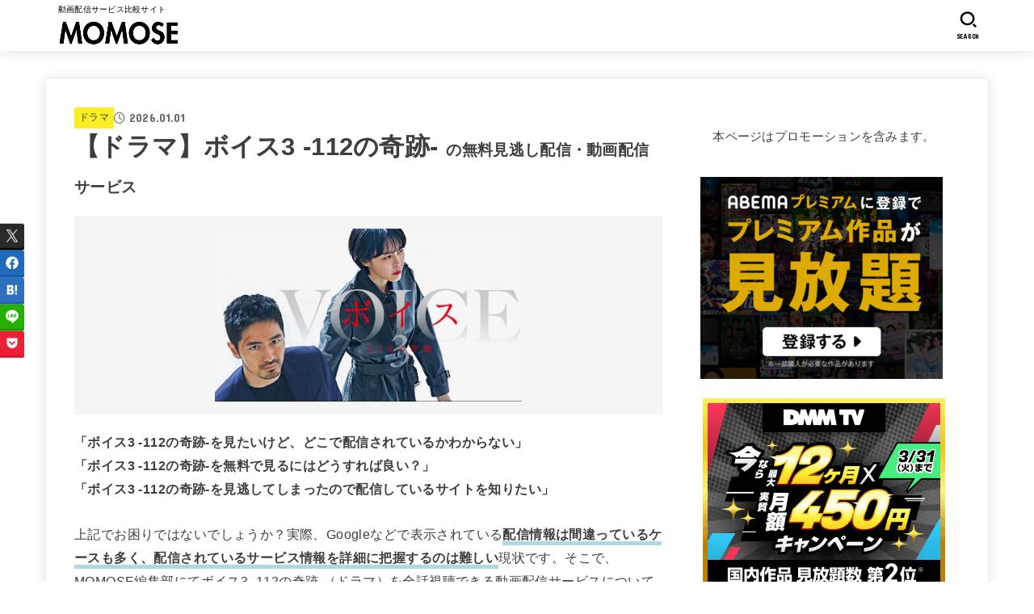

--- FILE ---
content_type: text/html; charset=UTF-8
request_url: https://momose-movie.com/dorama/15833/
body_size: 33622
content:
<!doctype html>
<html lang="ja">
<head>
<meta charset="utf-8">
<meta http-equiv="X-UA-Compatible" content="IE=edge">
<meta name="HandheldFriendly" content="True">
<meta name="MobileOptimized" content="320">
<meta name="viewport" content="width=device-width, initial-scale=1"/>
<link rel="pingback" href="https://momose-movie.com/xmlrpc.php">
<title>ボイス3 -112の奇跡-(ドラマ)を無料で視聴できる動画配信サービス！見逃し配信も | MOMOSE</title>
<meta name='robots' content='max-image-preview:large' />
<link rel='dns-prefetch' href='//fonts.googleapis.com' />
<link rel='dns-prefetch' href='//cdnjs.cloudflare.com' />
<link rel="alternate" type="application/rss+xml" title="MOMOSE &raquo; フィード" href="https://momose-movie.com/feed/" />
<link rel="alternate" type="application/rss+xml" title="MOMOSE &raquo; コメントフィード" href="https://momose-movie.com/comments/feed/" />
<link rel="alternate" type="application/rss+xml" title="MOMOSE &raquo; ボイス3 -112の奇跡- のコメントのフィード" href="https://momose-movie.com/dorama/15833/feed/" />
<link rel="alternate" title="oEmbed (JSON)" type="application/json+oembed" href="https://momose-movie.com/wp-json/oembed/1.0/embed?url=https%3A%2F%2Fmomose-movie.com%2Fdorama%2F15833%2F" />
<link rel="alternate" title="oEmbed (XML)" type="text/xml+oembed" href="https://momose-movie.com/wp-json/oembed/1.0/embed?url=https%3A%2F%2Fmomose-movie.com%2Fdorama%2F15833%2F&#038;format=xml" />
<style id='wp-img-auto-sizes-contain-inline-css' type='text/css'>
img:is([sizes=auto i],[sizes^="auto," i]){contain-intrinsic-size:3000px 1500px}
/*# sourceURL=wp-img-auto-sizes-contain-inline-css */
</style>
<style id='wp-emoji-styles-inline-css' type='text/css'>

	img.wp-smiley, img.emoji {
		display: inline !important;
		border: none !important;
		box-shadow: none !important;
		height: 1em !important;
		width: 1em !important;
		margin: 0 0.07em !important;
		vertical-align: -0.1em !important;
		background: none !important;
		padding: 0 !important;
	}
/*# sourceURL=wp-emoji-styles-inline-css */
</style>
<style id='wp-block-library-inline-css' type='text/css'>
:root{--wp-block-synced-color:#7a00df;--wp-block-synced-color--rgb:122,0,223;--wp-bound-block-color:var(--wp-block-synced-color);--wp-editor-canvas-background:#ddd;--wp-admin-theme-color:#007cba;--wp-admin-theme-color--rgb:0,124,186;--wp-admin-theme-color-darker-10:#006ba1;--wp-admin-theme-color-darker-10--rgb:0,107,160.5;--wp-admin-theme-color-darker-20:#005a87;--wp-admin-theme-color-darker-20--rgb:0,90,135;--wp-admin-border-width-focus:2px}@media (min-resolution:192dpi){:root{--wp-admin-border-width-focus:1.5px}}.wp-element-button{cursor:pointer}:root .has-very-light-gray-background-color{background-color:#eee}:root .has-very-dark-gray-background-color{background-color:#313131}:root .has-very-light-gray-color{color:#eee}:root .has-very-dark-gray-color{color:#313131}:root .has-vivid-green-cyan-to-vivid-cyan-blue-gradient-background{background:linear-gradient(135deg,#00d084,#0693e3)}:root .has-purple-crush-gradient-background{background:linear-gradient(135deg,#34e2e4,#4721fb 50%,#ab1dfe)}:root .has-hazy-dawn-gradient-background{background:linear-gradient(135deg,#faaca8,#dad0ec)}:root .has-subdued-olive-gradient-background{background:linear-gradient(135deg,#fafae1,#67a671)}:root .has-atomic-cream-gradient-background{background:linear-gradient(135deg,#fdd79a,#004a59)}:root .has-nightshade-gradient-background{background:linear-gradient(135deg,#330968,#31cdcf)}:root .has-midnight-gradient-background{background:linear-gradient(135deg,#020381,#2874fc)}:root{--wp--preset--font-size--normal:16px;--wp--preset--font-size--huge:42px}.has-regular-font-size{font-size:1em}.has-larger-font-size{font-size:2.625em}.has-normal-font-size{font-size:var(--wp--preset--font-size--normal)}.has-huge-font-size{font-size:var(--wp--preset--font-size--huge)}.has-text-align-center{text-align:center}.has-text-align-left{text-align:left}.has-text-align-right{text-align:right}.has-fit-text{white-space:nowrap!important}#end-resizable-editor-section{display:none}.aligncenter{clear:both}.items-justified-left{justify-content:flex-start}.items-justified-center{justify-content:center}.items-justified-right{justify-content:flex-end}.items-justified-space-between{justify-content:space-between}.screen-reader-text{border:0;clip-path:inset(50%);height:1px;margin:-1px;overflow:hidden;padding:0;position:absolute;width:1px;word-wrap:normal!important}.screen-reader-text:focus{background-color:#ddd;clip-path:none;color:#444;display:block;font-size:1em;height:auto;left:5px;line-height:normal;padding:15px 23px 14px;text-decoration:none;top:5px;width:auto;z-index:100000}html :where(.has-border-color){border-style:solid}html :where([style*=border-top-color]){border-top-style:solid}html :where([style*=border-right-color]){border-right-style:solid}html :where([style*=border-bottom-color]){border-bottom-style:solid}html :where([style*=border-left-color]){border-left-style:solid}html :where([style*=border-width]){border-style:solid}html :where([style*=border-top-width]){border-top-style:solid}html :where([style*=border-right-width]){border-right-style:solid}html :where([style*=border-bottom-width]){border-bottom-style:solid}html :where([style*=border-left-width]){border-left-style:solid}html :where(img[class*=wp-image-]){height:auto;max-width:100%}:where(figure){margin:0 0 1em}html :where(.is-position-sticky){--wp-admin--admin-bar--position-offset:var(--wp-admin--admin-bar--height,0px)}@media screen and (max-width:600px){html :where(.is-position-sticky){--wp-admin--admin-bar--position-offset:0px}}

/*# sourceURL=wp-block-library-inline-css */
</style><style id='wp-block-archives-inline-css' type='text/css'>
.wp-block-archives{box-sizing:border-box}.wp-block-archives-dropdown label{display:block}
/*# sourceURL=https://momose-movie.com/wp-includes/blocks/archives/style.min.css */
</style>
<style id='wp-block-categories-inline-css' type='text/css'>
.wp-block-categories{box-sizing:border-box}.wp-block-categories.alignleft{margin-right:2em}.wp-block-categories.alignright{margin-left:2em}.wp-block-categories.wp-block-categories-dropdown.aligncenter{text-align:center}.wp-block-categories .wp-block-categories__label{display:block;width:100%}
/*# sourceURL=https://momose-movie.com/wp-includes/blocks/categories/style.min.css */
</style>
<style id='wp-block-heading-inline-css' type='text/css'>
h1:where(.wp-block-heading).has-background,h2:where(.wp-block-heading).has-background,h3:where(.wp-block-heading).has-background,h4:where(.wp-block-heading).has-background,h5:where(.wp-block-heading).has-background,h6:where(.wp-block-heading).has-background{padding:1.25em 2.375em}h1.has-text-align-left[style*=writing-mode]:where([style*=vertical-lr]),h1.has-text-align-right[style*=writing-mode]:where([style*=vertical-rl]),h2.has-text-align-left[style*=writing-mode]:where([style*=vertical-lr]),h2.has-text-align-right[style*=writing-mode]:where([style*=vertical-rl]),h3.has-text-align-left[style*=writing-mode]:where([style*=vertical-lr]),h3.has-text-align-right[style*=writing-mode]:where([style*=vertical-rl]),h4.has-text-align-left[style*=writing-mode]:where([style*=vertical-lr]),h4.has-text-align-right[style*=writing-mode]:where([style*=vertical-rl]),h5.has-text-align-left[style*=writing-mode]:where([style*=vertical-lr]),h5.has-text-align-right[style*=writing-mode]:where([style*=vertical-rl]),h6.has-text-align-left[style*=writing-mode]:where([style*=vertical-lr]),h6.has-text-align-right[style*=writing-mode]:where([style*=vertical-rl]){rotate:180deg}
/*# sourceURL=https://momose-movie.com/wp-includes/blocks/heading/style.min.css */
</style>
<style id='wp-block-group-inline-css' type='text/css'>
.wp-block-group{box-sizing:border-box}:where(.wp-block-group.wp-block-group-is-layout-constrained){position:relative}
/*# sourceURL=https://momose-movie.com/wp-includes/blocks/group/style.min.css */
</style>
<style id='global-styles-inline-css' type='text/css'>
:root{--wp--preset--aspect-ratio--square: 1;--wp--preset--aspect-ratio--4-3: 4/3;--wp--preset--aspect-ratio--3-4: 3/4;--wp--preset--aspect-ratio--3-2: 3/2;--wp--preset--aspect-ratio--2-3: 2/3;--wp--preset--aspect-ratio--16-9: 16/9;--wp--preset--aspect-ratio--9-16: 9/16;--wp--preset--color--black: #000;--wp--preset--color--cyan-bluish-gray: #abb8c3;--wp--preset--color--white: #fff;--wp--preset--color--pale-pink: #f78da7;--wp--preset--color--vivid-red: #cf2e2e;--wp--preset--color--luminous-vivid-orange: #ff6900;--wp--preset--color--luminous-vivid-amber: #fcb900;--wp--preset--color--light-green-cyan: #7bdcb5;--wp--preset--color--vivid-green-cyan: #00d084;--wp--preset--color--pale-cyan-blue: #8ed1fc;--wp--preset--color--vivid-cyan-blue: #0693e3;--wp--preset--color--vivid-purple: #9b51e0;--wp--preset--color--mainttlbg: var(--main-ttl-bg);--wp--preset--color--mainttltext: var(--main-ttl-color);--wp--preset--color--stkeditorcolor-1: var(--stk-editor-color1);--wp--preset--color--stkeditorcolor-2: var(--stk-editor-color2);--wp--preset--color--stkeditorcolor-3: var(--stk-editor-color3);--wp--preset--gradient--vivid-cyan-blue-to-vivid-purple: linear-gradient(135deg,rgb(6,147,227) 0%,rgb(155,81,224) 100%);--wp--preset--gradient--light-green-cyan-to-vivid-green-cyan: linear-gradient(135deg,rgb(122,220,180) 0%,rgb(0,208,130) 100%);--wp--preset--gradient--luminous-vivid-amber-to-luminous-vivid-orange: linear-gradient(135deg,rgb(252,185,0) 0%,rgb(255,105,0) 100%);--wp--preset--gradient--luminous-vivid-orange-to-vivid-red: linear-gradient(135deg,rgb(255,105,0) 0%,rgb(207,46,46) 100%);--wp--preset--gradient--very-light-gray-to-cyan-bluish-gray: linear-gradient(135deg,rgb(238,238,238) 0%,rgb(169,184,195) 100%);--wp--preset--gradient--cool-to-warm-spectrum: linear-gradient(135deg,rgb(74,234,220) 0%,rgb(151,120,209) 20%,rgb(207,42,186) 40%,rgb(238,44,130) 60%,rgb(251,105,98) 80%,rgb(254,248,76) 100%);--wp--preset--gradient--blush-light-purple: linear-gradient(135deg,rgb(255,206,236) 0%,rgb(152,150,240) 100%);--wp--preset--gradient--blush-bordeaux: linear-gradient(135deg,rgb(254,205,165) 0%,rgb(254,45,45) 50%,rgb(107,0,62) 100%);--wp--preset--gradient--luminous-dusk: linear-gradient(135deg,rgb(255,203,112) 0%,rgb(199,81,192) 50%,rgb(65,88,208) 100%);--wp--preset--gradient--pale-ocean: linear-gradient(135deg,rgb(255,245,203) 0%,rgb(182,227,212) 50%,rgb(51,167,181) 100%);--wp--preset--gradient--electric-grass: linear-gradient(135deg,rgb(202,248,128) 0%,rgb(113,206,126) 100%);--wp--preset--gradient--midnight: linear-gradient(135deg,rgb(2,3,129) 0%,rgb(40,116,252) 100%);--wp--preset--font-size--small: 13px;--wp--preset--font-size--medium: 20px;--wp--preset--font-size--large: 36px;--wp--preset--font-size--x-large: 42px;--wp--preset--spacing--20: 0.44rem;--wp--preset--spacing--30: 0.67rem;--wp--preset--spacing--40: 1rem;--wp--preset--spacing--50: 1.5rem;--wp--preset--spacing--60: 2.25rem;--wp--preset--spacing--70: 3.38rem;--wp--preset--spacing--80: 5.06rem;--wp--preset--shadow--natural: 6px 6px 9px rgba(0, 0, 0, 0.2);--wp--preset--shadow--deep: 12px 12px 50px rgba(0, 0, 0, 0.4);--wp--preset--shadow--sharp: 6px 6px 0px rgba(0, 0, 0, 0.2);--wp--preset--shadow--outlined: 6px 6px 0px -3px rgb(255, 255, 255), 6px 6px rgb(0, 0, 0);--wp--preset--shadow--crisp: 6px 6px 0px rgb(0, 0, 0);}:where(.is-layout-flex){gap: 0.5em;}:where(.is-layout-grid){gap: 0.5em;}body .is-layout-flex{display: flex;}.is-layout-flex{flex-wrap: wrap;align-items: center;}.is-layout-flex > :is(*, div){margin: 0;}body .is-layout-grid{display: grid;}.is-layout-grid > :is(*, div){margin: 0;}:where(.wp-block-columns.is-layout-flex){gap: 2em;}:where(.wp-block-columns.is-layout-grid){gap: 2em;}:where(.wp-block-post-template.is-layout-flex){gap: 1.25em;}:where(.wp-block-post-template.is-layout-grid){gap: 1.25em;}.has-black-color{color: var(--wp--preset--color--black) !important;}.has-cyan-bluish-gray-color{color: var(--wp--preset--color--cyan-bluish-gray) !important;}.has-white-color{color: var(--wp--preset--color--white) !important;}.has-pale-pink-color{color: var(--wp--preset--color--pale-pink) !important;}.has-vivid-red-color{color: var(--wp--preset--color--vivid-red) !important;}.has-luminous-vivid-orange-color{color: var(--wp--preset--color--luminous-vivid-orange) !important;}.has-luminous-vivid-amber-color{color: var(--wp--preset--color--luminous-vivid-amber) !important;}.has-light-green-cyan-color{color: var(--wp--preset--color--light-green-cyan) !important;}.has-vivid-green-cyan-color{color: var(--wp--preset--color--vivid-green-cyan) !important;}.has-pale-cyan-blue-color{color: var(--wp--preset--color--pale-cyan-blue) !important;}.has-vivid-cyan-blue-color{color: var(--wp--preset--color--vivid-cyan-blue) !important;}.has-vivid-purple-color{color: var(--wp--preset--color--vivid-purple) !important;}.has-black-background-color{background-color: var(--wp--preset--color--black) !important;}.has-cyan-bluish-gray-background-color{background-color: var(--wp--preset--color--cyan-bluish-gray) !important;}.has-white-background-color{background-color: var(--wp--preset--color--white) !important;}.has-pale-pink-background-color{background-color: var(--wp--preset--color--pale-pink) !important;}.has-vivid-red-background-color{background-color: var(--wp--preset--color--vivid-red) !important;}.has-luminous-vivid-orange-background-color{background-color: var(--wp--preset--color--luminous-vivid-orange) !important;}.has-luminous-vivid-amber-background-color{background-color: var(--wp--preset--color--luminous-vivid-amber) !important;}.has-light-green-cyan-background-color{background-color: var(--wp--preset--color--light-green-cyan) !important;}.has-vivid-green-cyan-background-color{background-color: var(--wp--preset--color--vivid-green-cyan) !important;}.has-pale-cyan-blue-background-color{background-color: var(--wp--preset--color--pale-cyan-blue) !important;}.has-vivid-cyan-blue-background-color{background-color: var(--wp--preset--color--vivid-cyan-blue) !important;}.has-vivid-purple-background-color{background-color: var(--wp--preset--color--vivid-purple) !important;}.has-black-border-color{border-color: var(--wp--preset--color--black) !important;}.has-cyan-bluish-gray-border-color{border-color: var(--wp--preset--color--cyan-bluish-gray) !important;}.has-white-border-color{border-color: var(--wp--preset--color--white) !important;}.has-pale-pink-border-color{border-color: var(--wp--preset--color--pale-pink) !important;}.has-vivid-red-border-color{border-color: var(--wp--preset--color--vivid-red) !important;}.has-luminous-vivid-orange-border-color{border-color: var(--wp--preset--color--luminous-vivid-orange) !important;}.has-luminous-vivid-amber-border-color{border-color: var(--wp--preset--color--luminous-vivid-amber) !important;}.has-light-green-cyan-border-color{border-color: var(--wp--preset--color--light-green-cyan) !important;}.has-vivid-green-cyan-border-color{border-color: var(--wp--preset--color--vivid-green-cyan) !important;}.has-pale-cyan-blue-border-color{border-color: var(--wp--preset--color--pale-cyan-blue) !important;}.has-vivid-cyan-blue-border-color{border-color: var(--wp--preset--color--vivid-cyan-blue) !important;}.has-vivid-purple-border-color{border-color: var(--wp--preset--color--vivid-purple) !important;}.has-vivid-cyan-blue-to-vivid-purple-gradient-background{background: var(--wp--preset--gradient--vivid-cyan-blue-to-vivid-purple) !important;}.has-light-green-cyan-to-vivid-green-cyan-gradient-background{background: var(--wp--preset--gradient--light-green-cyan-to-vivid-green-cyan) !important;}.has-luminous-vivid-amber-to-luminous-vivid-orange-gradient-background{background: var(--wp--preset--gradient--luminous-vivid-amber-to-luminous-vivid-orange) !important;}.has-luminous-vivid-orange-to-vivid-red-gradient-background{background: var(--wp--preset--gradient--luminous-vivid-orange-to-vivid-red) !important;}.has-very-light-gray-to-cyan-bluish-gray-gradient-background{background: var(--wp--preset--gradient--very-light-gray-to-cyan-bluish-gray) !important;}.has-cool-to-warm-spectrum-gradient-background{background: var(--wp--preset--gradient--cool-to-warm-spectrum) !important;}.has-blush-light-purple-gradient-background{background: var(--wp--preset--gradient--blush-light-purple) !important;}.has-blush-bordeaux-gradient-background{background: var(--wp--preset--gradient--blush-bordeaux) !important;}.has-luminous-dusk-gradient-background{background: var(--wp--preset--gradient--luminous-dusk) !important;}.has-pale-ocean-gradient-background{background: var(--wp--preset--gradient--pale-ocean) !important;}.has-electric-grass-gradient-background{background: var(--wp--preset--gradient--electric-grass) !important;}.has-midnight-gradient-background{background: var(--wp--preset--gradient--midnight) !important;}.has-small-font-size{font-size: var(--wp--preset--font-size--small) !important;}.has-medium-font-size{font-size: var(--wp--preset--font-size--medium) !important;}.has-large-font-size{font-size: var(--wp--preset--font-size--large) !important;}.has-x-large-font-size{font-size: var(--wp--preset--font-size--x-large) !important;}
/*# sourceURL=global-styles-inline-css */
</style>

<style id='classic-theme-styles-inline-css' type='text/css'>
/*! This file is auto-generated */
.wp-block-button__link{color:#fff;background-color:#32373c;border-radius:9999px;box-shadow:none;text-decoration:none;padding:calc(.667em + 2px) calc(1.333em + 2px);font-size:1.125em}.wp-block-file__button{background:#32373c;color:#fff;text-decoration:none}
/*# sourceURL=/wp-includes/css/classic-themes.min.css */
</style>
<link rel='stylesheet' id='stk_style-css' href='https://momose-movie.com/wp-content/themes/jstork19/style.css?ver=4.5.2' type='text/css' media='all' />
<style id='stk_style-inline-css' type='text/css'>
:root{--stk-base-font-family:"游ゴシック","Yu Gothic","游ゴシック体","YuGothic","Hiragino Kaku Gothic ProN",Meiryo,sans-serif;--stk-base-font-size-pc:103%;--stk-base-font-size-sp:103%;--stk-font-awesome-free:"Font Awesome 6 Free";--stk-font-awesome-brand:"Font Awesome 6 Brands";--wp--preset--font-size--medium:clamp(1.2em,2.5vw,20px);--wp--preset--font-size--large:clamp(1.5em,4.5vw,36px);--wp--preset--font-size--x-large:clamp(1.9em,5.25vw,42px);--wp--style--gallery-gap-default:.5em;--stk-flex-style:flex-start;--stk-wrap-width:1166px;--stk-wide-width:980px;--stk-main-width:728px;--stk-side-margin:32px;--stk-post-thumb-ratio:16/10;--stk-margin:1.6em;--stk-h2-margin-rl:-2vw;--stk-el-margin-rl:-4vw;--main-text-color:#3E3E3E;--main-link-color:#1e73be;--main-link-color-hover:#3d82bf;--main-ttl-bg:#000;--main-ttl-bg-rgba:rgba(0,0,0,.1);--main-ttl-color:#fff;--header-bg:#fff;--header-bg-overlay:#0ea3c9;--header-logo-color:#000;--header-text-color:#000;--inner-content-bg:#fff;--label-bg:#fcee21;--label-text-color:#3e3e3e;--slider-text-color:#444;--side-text-color:#3e3e3e;--footer-bg:#000;--footer-text-color:#CACACA;--footer-link-color:#f7f7f7;--new-mark-bg:#ff6347;--oc-box-blue:#19b4ce;--oc-box-blue-inner:#d4f3ff;--oc-box-red:#ee5656;--oc-box-red-inner:#feeeed;--oc-box-yellow:#f7cf2e;--oc-box-yellow-inner:#fffae2;--oc-box-green:#39cd75;--oc-box-green-inner:#e8fbf0;--oc-box-pink:#f7b2b2;--oc-box-pink-inner:#fee;--oc-box-gray:#9c9c9c;--oc-box-gray-inner:#f5f5f5;--oc-box-black:#313131;--oc-box-black-inner:#404040;--oc-btn-rich_yellow:#f7cf2e;--oc-btn-rich_yellow-sdw:#ecb254;--oc-btn-rich_pink:#ee5656;--oc-btn-rich_pink-sdw:#d34e4e;--oc-btn-rich_orange:#ef9b2f;--oc-btn-rich_orange-sdw:#cc8c23;--oc-btn-rich_green:#39cd75;--oc-btn-rich_green-sdw:#1eae59;--oc-btn-rich_blue:#19b4ce;--oc-btn-rich_blue-sdw:#07889d;--oc-base-border-color:rgba(125,125,125,.3);--oc-has-background-basic-padding:1.1em;--stk-maker-yellow:#ff6;--stk-maker-pink:#ffd5d5;--stk-maker-blue:#b5dfff;--stk-maker-green:#cff7c7;--stk-caption-font-size:11px;--stk-editor-color1:#1bb4d3;--stk-editor-color2:#f55e5e;--stk-editor-color3:#ee2;--stk-editor-color1-rgba:rgba(27,180,211,.1);--stk-editor-color2-rgba:rgba(245,94,94,.1);--stk-editor-color3-rgba:rgba(238,238,34,.1)}.has-stkeditorcolor-1-color{color:var(--stk-editor-color1)}.has-stkeditorcolor-2-color{color:var(--stk-editor-color2)}.has-stkeditorcolor-3-color{color:var(--stk-editor-color3)}.has-stkeditorcolor-1-background-color{background-color:var(--stk-editor-color1)}.has-stkeditorcolor-2-background-color{background-color:var(--stk-editor-color2)}.has-stkeditorcolor-3-background-color{background-color:var(--stk-editor-color3)}
.fb-likebtn .like_text::after{content:"この記事が気に入ったらフォローしよう！"}#related-box .h_ttl::after{content:"こちらの記事も人気です"}.stk_authorbox>.h_ttl:not(.subtext__none)::after{content:"この記事を書いた人"}#author-newpost .h_ttl::after{content:"このライターの最新記事"}
/*# sourceURL=stk_style-inline-css */
</style>
<link rel='stylesheet' id='gf_font-css' href='https://fonts.googleapis.com/css?family=Concert+One&#038;display=swap' type='text/css' media='all' />
<style id='gf_font-inline-css' type='text/css'>
.gf {font-family: "Concert One", "游ゴシック", "Yu Gothic", "游ゴシック体", "YuGothic", "Hiragino Kaku Gothic ProN", Meiryo, sans-serif;}
/*# sourceURL=gf_font-inline-css */
</style>
<link rel='stylesheet' id='fontawesome-css' href='https://cdnjs.cloudflare.com/ajax/libs/font-awesome/6.5.1/css/all.min.css' type='text/css' media='all' />
<script type="text/javascript" src="https://momose-movie.com/wp-includes/js/jquery/jquery.min.js?ver=3.7.1" id="jquery-core-js"></script>
<script type="text/javascript" src="https://momose-movie.com/wp-includes/js/jquery/jquery-migrate.min.js?ver=3.4.1" id="jquery-migrate-js"></script>
<script type="text/javascript" id="jquery-js-after">
/* <![CDATA[ */
jQuery(function($){$(".widget_categories li, .widget_nav_menu li").has("ul").toggleClass("accordionMenu");$(".widget ul.children , .widget ul.sub-menu").after("<span class='accordionBtn'></span>");$(".widget ul.children , .widget ul.sub-menu").hide();$("ul .accordionBtn").on("click",function(){$(this).prev("ul").slideToggle();$(this).toggleClass("active")})});
//# sourceURL=jquery-js-after
/* ]]> */
</script>
<link rel="https://api.w.org/" href="https://momose-movie.com/wp-json/" /><link rel="alternate" title="JSON" type="application/json" href="https://momose-movie.com/wp-json/wp/v2/posts/15833" /><link rel="EditURI" type="application/rsd+xml" title="RSD" href="https://momose-movie.com/xmlrpc.php?rsd" />

<link rel="canonical" href="https://momose-movie.com/dorama/15833/" />
<link rel='shortlink' href='https://momose-movie.com/?p=15833' />
<style type="text/css" id="custom-background-css">
body.custom-background { background-color: #ffffff; }
</style>
	<link rel="icon" href="https://momose-movie.com/wp-content/uploads/cropped-スクリーンショット-2024-04-25-13.38.16-32x32.png" sizes="32x32" />
<link rel="icon" href="https://momose-movie.com/wp-content/uploads/cropped-スクリーンショット-2024-04-25-13.38.16-192x192.png" sizes="192x192" />
<link rel="apple-touch-icon" href="https://momose-movie.com/wp-content/uploads/cropped-スクリーンショット-2024-04-25-13.38.16-180x180.png" />
<meta name="msapplication-TileImage" content="https://momose-movie.com/wp-content/uploads/cropped-スクリーンショット-2024-04-25-13.38.16-270x270.png" />
<script async src="https://www.googletagmanager.com/gtag/js?id=G-VVWQ0FRTMR"></script>
<script>
    window.dataLayer = window.dataLayer || [];
    function gtag(){dataLayer.push(arguments);}
    gtag('js', new Date());

    gtag('config', 'G-VVWQ0FRTMR');
</script></head>
<body class="wp-singular post-template-default single single-post postid-15833 single-format-standard custom-background wp-custom-logo wp-embed-responsive wp-theme-jstork19 h_layout_pc_left_full h_layout_sp_center">
<svg xmlns="http://www.w3.org/2000/svg" width="0" height="0" focusable="false" role="none" style="visibility: hidden; position: absolute; left: -9999px; overflow: hidden;"><defs>
		<symbol viewBox="0 0 512 512" id="stk-facebook-svg"><path d="M504 256C504 119 393 8 256 8S8 119 8 256c0 123.78 90.69 226.38 209.25 245V327.69h-63V256h63v-54.64c0-62.15 37-96.48 93.67-96.48 27.14 0 55.52 4.84 55.52 4.84v61h-31.28c-30.8 0-40.41 19.12-40.41 38.73V256h68.78l-11 71.69h-57.78V501C413.31 482.38 504 379.78 504 256z"/></symbol>
		<symbol viewBox="0 0 512 512" id="stk-twitter-svg"><path d="M299.8,219.7L471,20.7h-40.6L281.7,193.4L163,20.7H26l179.6,261.4L26,490.7h40.6l157-182.5L349,490.7h137L299.8,219.7 L299.8,219.7z M244.2,284.3l-18.2-26L81.2,51.2h62.3l116.9,167.1l18.2,26l151.9,217.2h-62.3L244.2,284.3L244.2,284.3z"/></symbol>
		<symbol viewBox="0 0 576 512" id="stk-youtube-svg"><path d="M549.655 124.083c-6.281-23.65-24.787-42.276-48.284-48.597C458.781 64 288 64 288 64S117.22 64 74.629 75.486c-23.497 6.322-42.003 24.947-48.284 48.597-11.412 42.867-11.412 132.305-11.412 132.305s0 89.438 11.412 132.305c6.281 23.65 24.787 41.5 48.284 47.821C117.22 448 288 448 288 448s170.78 0 213.371-11.486c23.497-6.321 42.003-24.171 48.284-47.821 11.412-42.867 11.412-132.305 11.412-132.305s0-89.438-11.412-132.305zm-317.51 213.508V175.185l142.739 81.205-142.739 81.201z"/></symbol>
		<symbol viewBox="0 0 448 512" id="stk-instagram-svg"><path d="M224.1 141c-63.6 0-114.9 51.3-114.9 114.9s51.3 114.9 114.9 114.9S339 319.5 339 255.9 287.7 141 224.1 141zm0 189.6c-41.1 0-74.7-33.5-74.7-74.7s33.5-74.7 74.7-74.7 74.7 33.5 74.7 74.7-33.6 74.7-74.7 74.7zm146.4-194.3c0 14.9-12 26.8-26.8 26.8-14.9 0-26.8-12-26.8-26.8s12-26.8 26.8-26.8 26.8 12 26.8 26.8zm76.1 27.2c-1.7-35.9-9.9-67.7-36.2-93.9-26.2-26.2-58-34.4-93.9-36.2-37-2.1-147.9-2.1-184.9 0-35.8 1.7-67.6 9.9-93.9 36.1s-34.4 58-36.2 93.9c-2.1 37-2.1 147.9 0 184.9 1.7 35.9 9.9 67.7 36.2 93.9s58 34.4 93.9 36.2c37 2.1 147.9 2.1 184.9 0 35.9-1.7 67.7-9.9 93.9-36.2 26.2-26.2 34.4-58 36.2-93.9 2.1-37 2.1-147.8 0-184.8zM398.8 388c-7.8 19.6-22.9 34.7-42.6 42.6-29.5 11.7-99.5 9-132.1 9s-102.7 2.6-132.1-9c-19.6-7.8-34.7-22.9-42.6-42.6-11.7-29.5-9-99.5-9-132.1s-2.6-102.7 9-132.1c7.8-19.6 22.9-34.7 42.6-42.6 29.5-11.7 99.5-9 132.1-9s102.7-2.6 132.1 9c19.6 7.8 34.7 22.9 42.6 42.6 11.7 29.5 9 99.5 9 132.1s2.7 102.7-9 132.1z"/></symbol>
		<symbol viewBox="0 0 32 32" id="stk-line-svg"><path d="M25.82 13.151c0.465 0 0.84 0.38 0.84 0.841 0 0.46-0.375 0.84-0.84 0.84h-2.34v1.5h2.34c0.465 0 0.84 0.377 0.84 0.84 0 0.459-0.375 0.839-0.84 0.839h-3.181c-0.46 0-0.836-0.38-0.836-0.839v-6.361c0-0.46 0.376-0.84 0.84-0.84h3.181c0.461 0 0.836 0.38 0.836 0.84 0 0.465-0.375 0.84-0.84 0.84h-2.34v1.5zM20.68 17.172c0 0.36-0.232 0.68-0.576 0.795-0.085 0.028-0.177 0.041-0.265 0.041-0.281 0-0.521-0.12-0.68-0.333l-3.257-4.423v3.92c0 0.459-0.372 0.839-0.841 0.839-0.461 0-0.835-0.38-0.835-0.839v-6.361c0-0.36 0.231-0.68 0.573-0.793 0.080-0.031 0.181-0.044 0.259-0.044 0.26 0 0.5 0.139 0.66 0.339l3.283 4.44v-3.941c0-0.46 0.376-0.84 0.84-0.84 0.46 0 0.84 0.38 0.84 0.84zM13.025 17.172c0 0.459-0.376 0.839-0.841 0.839-0.46 0-0.836-0.38-0.836-0.839v-6.361c0-0.46 0.376-0.84 0.84-0.84 0.461 0 0.837 0.38 0.837 0.84zM9.737 18.011h-3.181c-0.46 0-0.84-0.38-0.84-0.839v-6.361c0-0.46 0.38-0.84 0.84-0.84 0.464 0 0.84 0.38 0.84 0.84v5.521h2.341c0.464 0 0.839 0.377 0.839 0.84 0 0.459-0.376 0.839-0.839 0.839zM32 13.752c0-7.161-7.18-12.989-16-12.989s-16 5.828-16 12.989c0 6.415 5.693 11.789 13.38 12.811 0.521 0.109 1.231 0.344 1.411 0.787 0.16 0.401 0.105 1.021 0.051 1.44l-0.219 1.36c-0.060 0.401-0.32 1.581 1.399 0.86 1.721-0.719 9.221-5.437 12.581-9.3 2.299-2.519 3.397-5.099 3.397-7.957z"/></symbol>
		<symbol viewBox="0 0 50 50" id="stk-feedly-svg"><path d="M20.42,44.65h9.94c1.59,0,3.12-.63,4.25-1.76l12-12c2.34-2.34,2.34-6.14,0-8.48L29.64,5.43c-2.34-2.34-6.14-2.34-8.48,0L4.18,22.4c-2.34,2.34-2.34,6.14,0,8.48l12,12c1.12,1.12,2.65,1.76,4.24,1.76Zm-2.56-11.39l-.95-.95c-.39-.39-.39-1.02,0-1.41l7.07-7.07c.39-.39,1.02-.39,1.41,0l2.12,2.12c.39,.39,.39,1.02,0,1.41l-5.9,5.9c-.19,.19-.44,.29-.71,.29h-2.34c-.27,0-.52-.11-.71-.29Zm10.36,4.71l-.95,.95c-.19,.19-.44,.29-.71,.29h-2.34c-.27,0-.52-.11-.71-.29l-.95-.95c-.39-.39-.39-1.02,0-1.41l2.12-2.12c.39-.39,1.02-.39,1.41,0l2.12,2.12c.39,.39,.39,1.02,0,1.41ZM11.25,25.23l12.73-12.73c.39-.39,1.02-.39,1.41,0l2.12,2.12c.39,.39,.39,1.02,0,1.41l-11.55,11.55c-.19,.19-.45,.29-.71,.29h-2.34c-.27,0-.52-.11-.71-.29l-.95-.95c-.39-.39-.39-1.02,0-1.41Z"/></symbol>
		<symbol viewBox="0 0 448 512" id="stk-tiktok-svg"><path d="M448,209.91a210.06,210.06,0,0,1-122.77-39.25V349.38A162.55,162.55,0,1,1,185,188.31V278.2a74.62,74.62,0,1,0,52.23,71.18V0l88,0a121.18,121.18,0,0,0,1.86,22.17h0A122.18,122.18,0,0,0,381,102.39a121.43,121.43,0,0,0,67,20.14Z"/></symbol>
		<symbol viewBox="0 0 50 50" id="stk-hatebu-svg"><path d="M5.53,7.51c5.39,0,10.71,0,16.02,0,.73,0,1.47,.06,2.19,.19,3.52,.6,6.45,3.36,6.99,6.54,.63,3.68-1.34,7.09-5.02,8.67-.32,.14-.63,.27-1.03,.45,3.69,.93,6.25,3.02,7.37,6.59,1.79,5.7-2.32,11.79-8.4,12.05-6.01,.26-12.03,.06-18.13,.06V7.51Zm8.16,28.37c.16,.03,.26,.07,.35,.07,1.82,0,3.64,.03,5.46,0,2.09-.03,3.73-1.58,3.89-3.62,.14-1.87-1.28-3.79-3.27-3.97-2.11-.19-4.25-.04-6.42-.04v7.56Zm-.02-13.77c1.46,0,2.83,0,4.2,0,.29,0,.58,0,.86-.03,1.67-.21,3.01-1.53,3.17-3.12,.16-1.62-.75-3.32-2.36-3.61-1.91-.34-3.89-.25-5.87-.35v7.1Z"/><path d="M43.93,30.53h-7.69V7.59h7.69V30.53Z"/><path d="M44,38.27c0,2.13-1.79,3.86-3.95,3.83-2.12-.03-3.86-1.77-3.85-3.85,0-2.13,1.8-3.86,3.96-3.83,2.12,.03,3.85,1.75,3.84,3.85Z"/></symbol>
		<symbol id="stk-pokect-svg" viewBox="0 0 50 50"><path d="M8.04,6.5c-2.24,.15-3.6,1.42-3.6,3.7v13.62c0,11.06,11,19.75,20.52,19.68,10.7-.08,20.58-9.11,20.58-19.68V10.2c0-2.28-1.44-3.57-3.7-3.7H8.04Zm8.67,11.08l8.25,7.84,8.26-7.84c3.7-1.55,5.31,2.67,3.79,3.9l-10.76,10.27c-.35,.33-2.23,.33-2.58,0l-10.76-10.27c-1.45-1.36,.44-5.65,3.79-3.9h0Z"/></symbol>
		<symbol id="stk-pinterest-svg" viewBox="0 0 50 50"><path d="M3.63,25c.11-6.06,2.25-11.13,6.43-15.19,4.18-4.06,9.15-6.12,14.94-6.18,6.23,.11,11.34,2.24,15.32,6.38,3.98,4.15,6,9.14,6.05,14.98-.11,6.01-2.25,11.06-6.43,15.15-4.18,4.09-9.15,6.16-14.94,6.21-2,0-4-.31-6.01-.92,.39-.61,.78-1.31,1.17-2.09,.44-.94,1-2.73,1.67-5.34,.17-.72,.42-1.7,.75-2.92,.39,.67,1.06,1.28,2,1.84,2.5,1.17,5.15,1.06,7.93-.33,2.89-1.67,4.9-4.26,6.01-7.76,1-3.67,.88-7.08-.38-10.22-1.25-3.15-3.49-5.41-6.72-6.8-4.06-1.17-8.01-1.04-11.85,.38s-6.51,3.85-8.01,7.3c-.39,1.28-.62,2.55-.71,3.8s-.04,2.47,.12,3.67,.59,2.27,1.25,3.21,1.56,1.67,2.67,2.17c.28,.11,.5,.11,.67,0,.22-.11,.44-.56,.67-1.33s.31-1.31,.25-1.59c-.06-.11-.17-.31-.33-.59-1.17-1.89-1.56-3.88-1.17-5.97,.39-2.09,1.25-3.85,2.59-5.3,2.06-1.84,4.47-2.84,7.22-3,2.75-.17,5.11,.59,7.05,2.25,1.06,1.22,1.74,2.7,2.04,4.42s.31,3.38,0,4.97c-.31,1.59-.85,3.07-1.63,4.47-1.39,2.17-3.03,3.28-4.92,3.34-1.11-.06-2.02-.49-2.71-1.29s-.91-1.74-.62-2.79c.11-.61,.44-1.81,1-3.59s.86-3.12,.92-4c-.17-2.12-1.14-3.2-2.92-3.26-1.39,.17-2.42,.79-3.09,1.88s-1.03,2.32-1.09,3.71c.17,1.62,.42,2.73,.75,3.34-.61,2.5-1.09,4.51-1.42,6.01-.11,.39-.42,1.59-.92,3.59s-.78,3.53-.83,4.59v2.34c-3.95-1.84-7.07-4.49-9.35-7.97-2.28-3.48-3.42-7.33-3.42-11.56Z"/></symbol>
		<symbol id="stk-user_url-svg" viewBox="0 0 50 50"><path d="M33.62,25c0,1.99-.11,3.92-.3,5.75H16.67c-.19-1.83-.38-3.76-.38-5.75s.19-3.92,.38-5.75h16.66c.19,1.83,.3,3.76,.3,5.75Zm13.65-5.75c.48,1.84,.73,3.76,.73,5.75s-.25,3.91-.73,5.75h-11.06c.19-1.85,.29-3.85,.29-5.75s-.1-3.9-.29-5.75h11.06Zm-.94-2.88h-10.48c-.9-5.74-2.68-10.55-4.97-13.62,7.04,1.86,12.76,6.96,15.45,13.62Zm-13.4,0h-15.87c.55-3.27,1.39-6.17,2.43-8.5,.94-2.12,1.99-3.66,3.01-4.63,1.01-.96,1.84-1.24,2.5-1.24s1.49,.29,2.5,1.24c1.02,.97,2.07,2.51,3.01,4.63,1.03,2.34,1.88,5.23,2.43,8.5h0Zm-29.26,0C6.37,9.72,12.08,4.61,19.12,2.76c-2.29,3.07-4.07,7.88-4.97,13.62H3.67Zm10.12,2.88c-.19,1.85-.37,3.77-.37,5.75s.18,3.9,.37,5.75H2.72c-.47-1.84-.72-3.76-.72-5.75s.25-3.91,.72-5.75H13.79Zm5.71,22.87c-1.03-2.34-1.88-5.23-2.43-8.5h15.87c-.55,3.27-1.39,6.16-2.43,8.5-.94,2.13-1.99,3.67-3.01,4.64-1.01,.95-1.84,1.24-2.58,1.24-.58,0-1.41-.29-2.42-1.24-1.02-.97-2.07-2.51-3.01-4.64h0Zm-.37,5.12c-7.04-1.86-12.76-6.96-15.45-13.62H14.16c.9,5.74,2.68,10.55,4.97,13.62h0Zm11.75,0c2.29-3.07,4.07-7.88,4.97-13.62h10.48c-2.7,6.66-8.41,11.76-15.45,13.62h0Z"/></symbol>
		<symbol id="stk-envelope-svg" viewBox="0 0 300 300"><path d="M300.03,81.5c0-30.25-24.75-55-55-55h-190c-30.25,0-55,24.75-55,55v140c0,30.25,24.75,55,55,55h190c30.25,0,55-24.75,55-55 V81.5z M37.4,63.87c4.75-4.75,11.01-7.37,17.63-7.37h190c6.62,0,12.88,2.62,17.63,7.37c4.75,4.75,7.37,11.01,7.37,17.63v5.56 c-0.32,0.2-0.64,0.41-0.95,0.64L160.2,169.61c-0.75,0.44-5.12,2.89-10.17,2.89c-4.99,0-9.28-2.37-10.23-2.94L30.99,87.7 c-0.31-0.23-0.63-0.44-0.95-0.64V81.5C30.03,74.88,32.65,68.62,37.4,63.87z M262.66,239.13c-4.75,4.75-11.01,7.37-17.63,7.37h-190 c-6.62,0-12.88-2.62-17.63-7.37c-4.75-4.75-7.37-11.01-7.37-17.63v-99.48l93.38,70.24c0.16,0.12,0.32,0.24,0.49,0.35 c1.17,0.81,11.88,7.88,26.13,7.88c14.25,0,24.96-7.07,26.14-7.88c0.17-0.11,0.33-0.23,0.49-0.35l93.38-70.24v99.48 C270.03,228.12,267.42,234.38,262.66,239.13z"/></symbol>
		<symbol viewBox="0 0 512 512" id="stk-amazon-svg"><path class="st0" d="M444.6,421.5L444.6,421.5C233.3,522,102.2,437.9,18.2,386.8c-5.2-3.2-14,0.8-6.4,9.6 C39.8,430.3,131.5,512,251.1,512c119.7,0,191-65.3,199.9-76.7C459.8,424,453.6,417.7,444.6,421.5z"/><path class="st0" d="M504,388.7L504,388.7c-5.7-7.4-34.5-8.8-52.7-6.5c-18.2,2.2-45.5,13.3-43.1,19.9c1.2,2.5,3.7,1.4,16.2,0.3 c12.5-1.2,47.6-5.7,54.9,3.9c7.3,9.6-11.2,55.4-14.6,62.8c-3.3,7.4,1.2,9.3,7.4,4.4c6.1-4.9,17-17.7,24.4-35.7 C503.9,419.6,508.3,394.3,504,388.7z"/><path class="st0" d="M302.6,147.3c-39.3,4.5-90.6,7.3-127.4,23.5c-42.4,18.3-72.2,55.7-72.2,110.7c0,70.4,44.4,105.6,101.4,105.6 c48.2,0,74.5-11.3,111.7-49.3c12.4,17.8,16.4,26.5,38.9,45.2c5,2.7,11.5,2.4,16-1.6l0,0h0c0,0,0,0,0,0l0.2,0.2 c13.5-12,38.1-33.4,51.9-45c5.5-4.6,4.6-11.9,0.2-18c-12.4-17.1-25.5-31.1-25.5-62.8V150.2c0-44.7,3.1-85.7-29.8-116.5 c-26-25-69.1-33.7-102-33.7c-64.4,0-136.3,24-151.5,103.7c-1.5,8.5,4.6,13,10.1,14.2l65.7,7c6.1-0.3,10.6-6.3,11.7-12.4 c5.6-27.4,28.7-40.7,54.5-40.7c13.9,0,29.7,5.1,38,17.6c9.4,13.9,8.2,33,8.2,49.1V147.3z M289.9,288.1 c-10.8,19.1-27.8,30.8-46.9,30.8c-26,0-41.2-19.8-41.2-49.1c0-57.7,51.7-68.2,100.7-68.2v14.7C302.6,242.6,303.2,264.7,289.9,288.1 z"/></symbol>
		<symbol viewBox="0 0 256 256" id="stk-link-svg"><path d="M85.56787,153.44629l67.88281-67.88184a12.0001,12.0001,0,1,1,16.97071,16.97071L102.53857,170.417a12.0001,12.0001,0,1,1-16.9707-16.9707ZM136.478,170.4248,108.19385,198.709a36,36,0,0,1-50.91211-50.91113l28.28418-28.28418A12.0001,12.0001,0,0,0,68.59521,102.543L40.311,130.82715a60.00016,60.00016,0,0,0,84.85351,84.85254l28.28418-28.28418A12.0001,12.0001,0,0,0,136.478,170.4248ZM215.6792,40.3125a60.06784,60.06784,0,0,0-84.85352,0L102.5415,68.59668a12.0001,12.0001,0,0,0,16.97071,16.9707L147.79639,57.2832a36,36,0,0,1,50.91211,50.91114l-28.28418,28.28418a12.0001,12.0001,0,0,0,16.9707,16.9707L215.6792,125.165a60.00052,60.00052,0,0,0,0-84.85254Z"/></symbol>
		</defs></svg>
<div id="container">

<header id="header" class="stk_header"><div class="inner-header wrap"><div class="site__logo fs_m"><p class="site_description">動画配信サービス比較サイト</p><p class="site__logo__title img"><a href="https://momose-movie.com/" class="custom-logo-link" rel="home"><img width="466" height="107" src="https://momose-movie.com/wp-content/uploads/2024/04/cropped-スクリーンショット-2024-04-24-9.47.08.png" class="custom-logo" alt="MOMOSE" decoding="async" srcset="https://momose-movie.com/wp-content/uploads/2024/04/cropped-スクリーンショット-2024-04-24-9.47.08.png 466w, https://momose-movie.com/wp-content/uploads/2024/04/cropped-スクリーンショット-2024-04-24-9.47.08-300x69.png 300w" sizes="(max-width: 466px) 100vw, 466px" /></a></p></div><a href="#searchbox" data-remodal-target="searchbox" class="nav_btn search_btn" aria-label="SEARCH" title="SEARCH">
			<svg version="1.1" id="svgicon_search_btn" class="stk_svgicon nav_btn__svgicon" xmlns="http://www.w3.org/2000/svg" xmlns:xlink="http://www.w3.org/1999/xlink" x="0px"
				y="0px" viewBox="0 0 50 50" style="enable-background:new 0 0 50 50;" xml:space="preserve">
				<path fill="" d="M44.35,48.52l-4.95-4.95c-1.17-1.17-1.17-3.07,0-4.24l0,0c1.17-1.17,3.07-1.17,4.24,0l4.95,4.95c1.17,1.17,1.17,3.07,0,4.24
					l0,0C47.42,49.7,45.53,49.7,44.35,48.52z"/>
				<path fill="" d="M22.81,7c8.35,0,15.14,6.79,15.14,15.14s-6.79,15.14-15.14,15.14S7.67,30.49,7.67,22.14S14.46,7,22.81,7 M22.81,1
				C11.13,1,1.67,10.47,1.67,22.14s9.47,21.14,21.14,21.14s21.14-9.47,21.14-21.14S34.49,1,22.81,1L22.81,1z"/>
			</svg>
			<span class="text gf">search</span></a><a href="#spnavi" data-remodal-target="spnavi" class="nav_btn menu_btn" aria-label="MENU" title="MENU">
			<svg version="1.1" id="svgicon_nav_btn" class="stk_svgicon nav_btn__svgicon" xmlns="http://www.w3.org/2000/svg" xmlns:xlink="http://www.w3.org/1999/xlink" x="0px"
				y="0px" viewBox="0 0 50 50" style="enable-background:new 0 0 50 50;" xml:space="preserve">
			<g>
				<g>
					<path fill="" d="M45.1,46.5H4.9c-1.6,0-2.9-1.3-2.9-2.9v-0.2c0-1.6,1.3-2.9,2.9-2.9h40.2c1.6,0,2.9,1.3,2.9,2.9v0.2
						C48,45.2,46.7,46.5,45.1,46.5z"/>
				</g>
				<g>
					<path fill="" d="M45.1,28.5H4.9c-1.6,0-2.9-1.3-2.9-2.9v-0.2c0-1.6,1.3-2.9,2.9-2.9h40.2c1.6,0,2.9,1.3,2.9,2.9v0.2
						C48,27.2,46.7,28.5,45.1,28.5z"/>
				</g>
				<g>
					<path fill="" d="M45.1,10.5H4.9C3.3,10.5,2,9.2,2,7.6V7.4c0-1.6,1.3-2.9,2.9-2.9h40.2c1.6,0,2.9,1.3,2.9,2.9v0.2
						C48,9.2,46.7,10.5,45.1,10.5z"/>
				</g>
			</g>
			</svg>
			<span class="text gf">menu</span></a></div></header>
<div id="content">
<div id="inner-content" class="fadeIn wrap">

<main id="main">
<article id="post-15833" class="post-15833 post type-post status-publish format-standard hentry category-dorama category-korea where-8-5 where-9-1 where-1-1 where-4-1 where-6-2 where-13-1 where-2-1 article">
<header class="article-header entry-header">

<p class="byline entry-meta vcard"><span class="cat-name cat-id-6"><a href="https://momose-movie.com/genre/dorama/">ドラマ</a></span><time class="time__date gf">2026.01.01</time></p><h1 class="entry-title post-title" itemprop="headline" rel="bookmark">【ドラマ】ボイス3 -112の奇跡-<span class="subtitle_h1">の無料見逃し配信・動画配信サービス</span></h1>
</header>

<section class="entry-content cf">
	
	
	<div class="topimage"><img src="https://i.fod.fujitv.co.jp/imf/synth/h=480,a=0,u=1,l=(h=480,a=0,u=0%2Fimg%2Fprogram%2F4p13%2F4p13_a.jpg),q=90,f=webp:auto/img/etc/0000_still_blur.jpg" alt="ボイス3 -112の奇跡-"></div>
	<p style="font-weight:600;">
		「ボイス3 -112の奇跡-を見たいけど、どこで配信されているかわからない」<br>
		「ボイス3 -112の奇跡-を無料で見るにはどうすれば良い？」<br>
		「ボイス3 -112の奇跡-を見逃してしまったので配信しているサイトを知りたい」
	</p>
	<p>上記でお困りではないでしょうか？実際、Googleなどで表示されている<strong>配信情報は間違っているケースも多く、配信されているサービス情報を詳細に把握するのは難しい</strong>現状です。そこで、MOMOSE編集部にてボイス3 -112の奇跡-（ドラマ）を全話視聴できる動画配信サービスについて徹底的に調査しました。</p>
	<p>結論、ボイス3 -112の奇跡-（ドラマ）は2026年01月現在配信されており、無料で視聴するなら<strong><a href="https://momose-movie.com/amazonvideo">「Amazonプライムビデオ」</a>がおすすめ</strong>です。</p>
	<p>このページでは、ボイス3 -112の奇跡-（ドラマ）が配信されているサービスについて、詳しい料金や無料期間、作品数などを徹底的に比較しております。</p>
	<p><a href="https://momose-movie.com/amazonvideo">「Amazonプライムビデオ」</a>以外のサービスも検討されてみたい方はぜひこの記事を活用し、ボイス3 -112の奇跡-（ドラマ）をお得に視聴してみてください。</p>

	<a href="https://momose-movie.com/amazonvideo" class="pickup_service_a">
    <div class="pickup_service">
        <span class="osusume_icon">おすすめ</span>
        <p style="font-size:.9em;">＼ボイス3 -112の奇跡-配信中／</p>
        <img src="https://momose-movie.com/wp-content/uploads/amapra.png" alt="Amazonプライムビデオ">
        <p><strong>月額<span class="price_big_icon">600</span>円【30日間無料】</strong></p>
    </div>
</a>
	<h2>ボイス3 -112の奇跡-（ドラマ）を配信している動画配信サービス7選</h2>
	<p>結論、下記表の通り<strong>ボイス3 -112の奇跡-（ドラマ）を配信している動画配信サービスは7サービス</strong>です。</p>
	<p>「定額見放題」は月額料金のみで見れるサービス、「レンタル」「宅配レンタル」は月額料金に加えレンタル料金を支払って見れるサービス、「無料配信」は完全無料で見れるサービス、「購入」は動画を買い切れるサービスを指します。</p>
		<table class="services_haishin_table"><tr><th>定額見放題</th><td><div class="services_haishin"><a href="https://momose-movie.com/amazonvideo">
                <div class="services_haishin_content">
                    <img src="https://momose-movie.com/wp-content/uploads/amapra.png" alt="Amazonプライムビデオ">
                    <p>30日間無料</p>
                </div>
            </a><a href="https://momose-movie.com/dmmtv">
                <div class="services_haishin_content">
                    <img src="https://momose-movie.com/wp-content/uploads/スクリーンショット-2024-04-24-23.14.13.png" alt="DMM TV">
                    <p>30日間無料</p>
                </div>
            </a><a href="https://momose-movie.com/hulu">
                <div class="services_haishin_content">
                    <img src="https://momose-movie.com/wp-content/uploads/スクリーンショット-2024-04-25-11.03.19.png" alt="Hulu">
                    <p>無料期間なし</p>
                </div>
            </a><a href="https://momose-movie.com/netflix">
                <div class="services_haishin_content">
                    <img src="https://momose-movie.com/wp-content/uploads/logo.png" alt="Netflix">
                    <p>無料期間なし</p>
                </div>
            </a><a href="https://momose-movie.com/unext">
                <div class="services_haishin_content">
                    <img src="https://momose-movie.com/wp-content/uploads/スクリーンショット-2024-04-25-11.06.21.png" alt="U-NEXT">
                    <p>31日間無料</p>
                </div>
            </a></div></td></tr><tr><th>レンタル</th><td><div class="services_haishin"><a href="https://momose-movie.com/musicjp">
                <div class="services_haishin_content">
                    <img src="https://momose-movie.com/wp-content/uploads/mjp.png" alt="music.jp">
                    <p>30日間無料</p>
                </div>
            </a></div></td></tr><tr><th>宅配レンタル</th><td>-</td></tr><tr><th>無料配信</th><td><div class="services_haishin"><a href="https://momose-movie.com/abema">
                <div class="services_haishin_content">
                    <img src="https://momose-movie.com/wp-content/uploads/スクリーンショット-2024-04-25-18.49.33.png" alt="ABEMA">
                    <p>14日間</p>
                </div>
            </a></div></td></tr><tr><th>購入</th><td>-</td></tr></table>
	<p><strong>ボイス3 -112の奇跡-（ドラマ）を配信中の動画配信サービス料金比較表</strong>は下記をご参考ください。</p>
	<table class="pricelist_table">
    <tbody>
        <tr>
            <th>動画配信サービス</th>
            <th>配信タイプ</th>
            <th>料金</th>
            <th>公式サイト</th>
        </tr>
            <tr>
                <td><a href="https://momose-movie.com/amazonvideo"><img src="https://momose-movie.com/wp-content/uploads/amapra.png" alt="Amazonプライムビデオ" /></a></td>
                <td>定額見放題</td>
                <td><strong>30日間無料</strong> <span class="price_big_icon">600</span>円</td>
                <td>
                    <div class="wp-block-button btn-wrap aligncenter is-style-rich_green">
                        <a href="https://momose-movie.com/amazonvideo" class="wp-block-button__link">開く</a>
                    </div>
                </td>
            </tr>
            <tr>
                <td><a href="https://momose-movie.com/dmmtv"><img src="https://momose-movie.com/wp-content/uploads/スクリーンショット-2024-04-24-23.14.13.png" alt="DMM TV" /></a></td>
                <td>定額見放題</td>
                <td><strong>30日間無料</strong> <span class="price_big_icon">550</span>円</td>
                <td>
                    <div class="wp-block-button btn-wrap aligncenter is-style-rich_green">
                        <a href="https://momose-movie.com/dmmtv" class="wp-block-button__link">開く</a>
                    </div>
                </td>
            </tr>
            <tr>
                <td><a href="https://momose-movie.com/hulu"><img src="https://momose-movie.com/wp-content/uploads/スクリーンショット-2024-04-25-11.03.19.png" alt="Hulu" /></a></td>
                <td>定額見放題</td>
                <td><strong>無料期間なし</strong> <span class="price_big_icon">1,026</span>円</td>
                <td>
                    <div class="wp-block-button btn-wrap aligncenter is-style-rich_green">
                        <a href="https://momose-movie.com/hulu" class="wp-block-button__link">開く</a>
                    </div>
                </td>
            </tr>
            <tr>
                <td><a href="https://momose-movie.com/netflix"><img src="https://momose-movie.com/wp-content/uploads/logo.png" alt="Netflix" /></a></td>
                <td>定額見放題</td>
                <td><strong>無料期間なし</strong> <span class="price_big_icon">790</span>円</td>
                <td>
                    <div class="wp-block-button btn-wrap aligncenter is-style-rich_green">
                        <a href="https://momose-movie.com/netflix" class="wp-block-button__link">開く</a>
                    </div>
                </td>
            </tr>
            <tr>
                <td><a href="https://momose-movie.com/unext"><img src="https://momose-movie.com/wp-content/uploads/スクリーンショット-2024-04-25-11.06.21.png" alt="U-NEXT" /></a></td>
                <td>定額見放題</td>
                <td><strong>31日間無料</strong> <span class="price_big_icon">2,189</span>円</td>
                <td>
                    <div class="wp-block-button btn-wrap aligncenter is-style-rich_green">
                        <a href="https://momose-movie.com/unext" class="wp-block-button__link">開く</a>
                    </div>
                </td>
            </tr>
            <tr>
                <td><a href="https://momose-movie.com/musicjp"><img src="https://momose-movie.com/wp-content/uploads/mjp.png" alt="music.jp" /></a></td>
                <td>レンタル</td>
                <td><strong>30日間無料</strong> <span class="price_big_icon">1,958</span>円</td>
                <td>
                    <div class="wp-block-button btn-wrap aligncenter is-style-rich_green">
                        <a href="https://momose-movie.com/musicjp" class="wp-block-button__link">開く</a>
                    </div>
                </td>
            </tr>
            <tr>
                <td><a href="https://momose-movie.com/abema"><img src="https://momose-movie.com/wp-content/uploads/スクリーンショット-2024-04-25-18.49.33.png" alt="ABEMA" /></a></td>
                <td>無料配信</td>
                <td><strong>14日間</strong> <span class="price_big_icon">960</span>円</td>
                <td>
                    <div class="wp-block-button btn-wrap aligncenter is-style-rich_green">
                        <a href="https://momose-movie.com/abema" class="wp-block-button__link">開く</a>
                    </div>
                </td>
            </tr></tbody></table>
			<h3>ボイス3 -112の奇跡-（ドラマ）を定額見放題で見れる動画配信サービス5選</h3>
			<h4>Amazonプライムビデオ</h4>
	<div class="service_infoimg"><img src="https://momose-movie.com/wp-content/uploads/amapra.png" alt="Amazonプライムビデオ"></div>
	<table class="service_infotable">
		<tbody>
			<tr>
				<th>月額料金</th>
				<td><span class="price_big_icon">600</span>円</td>
			</tr>
			<tr>
				<th>無料期間</th>
				<td><strong>30日間無料</strong></td>
			</tr>
			<tr>
				<th>配信タイプ</th>
				<td>定額見放題</td>
			</tr>
			<tr>
				<th>同時再生端末数</th>
				<td>1台</td>
			</tr>
			<tr>
				<th>ダウンロード可否</th>
				<td>○</td>
			</tr>
			<tr>
				<th>見放題作品数</th>
				<td>2.2万作品</td>
			</tr>
		</tbody>	
	</table>
		<p class="title_service">コスパ最強の動画配信サービス！動画以外でもAmazonの特典盛りだくさん！</p>
	<p>ボイス3 -112の奇跡-（ドラマ）はAmazonプライムビデオで視聴できます！</p>
	<p>Amazon Prime Videoは、映画、ドラマ、アニメといった多岐にわたるジャンルの作品を楽しめる動画配信サービスです。<strong>月額わずか600円という手頃な料金</strong>で、<strong>Amazonプライム会員特典も含まれて</strong>おり、そのコストパフォーマンスの高さは多くのユーザーに評価されています。</p>
<p>Amazon Prime Videoの最大の魅力は、<strong>豊富な作品ラインナップ</strong>にあります。国内外の最新映画や話題のTVドラマ、完全オリジナルの作品まで、幅広い選択肢が用意されています。特に<strong>「ドキュメンタル」</strong>や<strong>「バチェラー・ジャパン」</strong>のようなオリジナル作品は、Amazonでしか視聴できない独占配信です。さらに、季節ごとの特集も魅力的で、ユーザーのニーズに合わせたコンテンツが楽しめます。</p>
<p>使い勝手の良さも、Amazon Prime Videoの大きな特徴です。PC、スマートフォン、タブレット、対応するスマートTVやゲーム機からアクセス可能で、<strong>オフライン再生機能を使えばインターネットがない場所でも視聴</strong>できます。最大6人までの異なるユーザープロフィールを作成できるため、家族それぞれが個別に視聴履歴やおすすめ作品を管理できます。</p>
<p>Netflix、Hulu、Disney+など他の主要な動画配信サービスと比較しても、Amazon Prime Videoは料金の安さ、作品の多様性、利用のしやすさで一歩先を行っています。特にオリジナル作品の質と量は独自の強みを持ち、多くのユーザーに選ばれる理由となっています。</p>
<p>多様なジャンルの高品質なコンテンツを手軽に楽しめるAmazon Prime Videoは、価格、利便性、独自コンテンツの面で高い満足度のすごいサービスです。ぜひお試しください。</p>
	<div class="wp-block-button btn-wrap aligncenter is-style-rich_green">
						<a href="https://momose-movie.com/amazonvideo" class="wp-block-button__link">【30日間無料】Amazonプライムビデオで見る</a>
					</div>	<p class="title_service">Amazonプライムビデオで見れるドラマ一例</p>
	<div class="responsive-card-container">
		<a href="https://momose-movie.com/dorama/61434/"><div class="responsive-card"><img src="https://m.media-amazon.com/images/S/pv-target-images/1ece1156b13127eb9ed34b128c7f4f4a4e1bfa46f4c7a788f5c38ca8fd154cca._SX320_SY240_.jpg" alt="デクスター シーズン1"><p>デクスター シーズン1</p></div></a><a href="https://momose-movie.com/dorama/53497/"><div class="responsive-card"><img src="https://m.media-amazon.com/images/S/pv-target-images/effe893c42fe3a7c0b6b1864c329f13ea4b76fe9b7f7717ab8dc6f503f2d2aa1._SX320_SY240_.jpg" alt="ナンバーズ 天才数学者の事件ファイル シーズン3"><p>ナンバーズ 天才数学者の事件ファイル シーズン3</p></div></a><a href="https://momose-movie.com/dorama/65820/"><div class="responsive-card"><img src="https://m.media-amazon.com/images/S/aiv-image/jp/b5936ff1-cb3b-4c0c-88a6-217621aab569-aa5093a9-d835-4d88-99a7-5e1f5926ddbe-RGB-SD._SX320_SY240_.jpg" alt="イン・ザ・シャドーズ"><p>イン・ザ・シャドーズ</p></div></a><a href="https://momose-movie.com/dorama/19170/"><div class="responsive-card"><img src="https://i.fod.fujitv.co.jp/imf/synth/h=480,a=0,u=1,l=(h=480,a=0,u=0%2Fimg%2Fprogram%2F4t38%2F4t38_a.jpg),q=90,f=webp:auto/img/etc/0000_still_blur.jpg" alt="Mr.ハート(ドラマ)"><p>Mr.ハート(ドラマ)</p></div></a><a href="https://momose-movie.com/dorama/53720/"><div class="responsive-card"><img src="https://m.media-amazon.com/images/S/aiv-image/jp/189b3ec5-d6e6-46da-af25-12ee2da4cc30-05c49e5e-b59f-40e5-86f8-f844bdfe116e-RGB-SD._SX320_SY240_.jpg" alt="ミステリー in パラダイス シリーズ9"><p>ミステリー in パラダイス シリーズ9</p></div></a><a href="https://momose-movie.com/dorama/64283/"><div class="responsive-card"><img src="https://m.media-amazon.com/images/S/aiv-image/jp/eaa3527c-da4a-43ef-b21a-6128baf5ce92-aae810ef-f6f3-4ae4-963c-8855bcb28fc1-RGB-SD._SX320_SY240_.jpg" alt="MADMEN シーズン3"><p>MADMEN シーズン3</p></div></a><a href="https://momose-movie.com/dorama/61829/"><div class="responsive-card"><img src="https://m.media-amazon.com/images/S/pv-target-images/7affefaaa06c33db72157ab66da0f60efc4039ba3a8bdce8d7e59a64256c0e45._SX320_SY240_.jpg" alt="シェアハウス(2020年)"><p>シェアハウス(2020年)</p></div></a><a href="https://momose-movie.com/dorama/55293/"><div class="responsive-card"><img src="https://m.media-amazon.com/images/S/aiv-image/jp/1fbd9eea-ef1f-4ceb-b168-c372490862fb-29a277b6-09cc-4783-a302-173ba82eae22_RGB_SD._SX320_SY240_.jpg" alt="税務調査官 窓際太郎の事件簿22"><p>税務調査官 窓際太郎の事件簿22</p></div></a><a href="https://momose-movie.com/dorama/31244/"><div class="responsive-card"><img src="https://imgc.nxtv.jp/img/info/tit/00031/SID0031703.png?output-quality=80&output-format=jpg" alt="Silk 王室弁護士マーサ・コステロ シリーズ1"><p>Silk 王室弁護士マーサ・コステロ シリーズ1</p></div></a><a href="https://momose-movie.com/dorama/76588/"><div class="responsive-card"><img src="https://m.media-amazon.com/images/S/aiv-image/jp/9bc360bb-0ef7-4267-a378-316f677c65f0-d9d6e518-374e-4b16-a15a-c94c34787c96_RGB_SD._SX320_SY240_.jpg" alt="ブスが恋しちゃダメなのかよ!"><p>ブスが恋しちゃダメなのかよ!</p></div></a>	</div>
	<div class="wp-block-button btn-wrap aligncenter is-style-rich_green">
						<a href="https://momose-movie.com/amazonvideo" class="wp-block-button__link">【30日間無料】Amazonプライムビデオで見る</a>
					</div>				<h4>DMM TV</h4>
	<div class="service_infoimg"><img src="https://momose-movie.com/wp-content/uploads/スクリーンショット-2024-04-24-23.14.13.png" alt="DMM TV"></div>
	<table class="service_infotable">
		<tbody>
			<tr>
				<th>月額料金</th>
				<td><span class="price_big_icon">550</span>円</td>
			</tr>
			<tr>
				<th>無料期間</th>
				<td><strong>30日間無料</strong></td>
			</tr>
			<tr>
				<th>配信タイプ</th>
				<td>定額見放題</td>
			</tr>
			<tr>
				<th>同時再生端末数</th>
				<td>1台</td>
			</tr>
			<tr>
				<th>ダウンロード可否</th>
				<td>○</td>
			</tr>
			<tr>
				<th>見放題作品数</th>
				<td>17万作品</td>
			</tr>
		</tbody>	
	</table>
		<p class="title_service">DMM TVでアニメとエンタメが無限大！お得に楽しもう！</p>
	<p>ボイス3 -112の奇跡-（ドラマ）はDMM TVで視聴できます！</p>
	<p>DMM TVは、アニメやエンタメが中心の動画配信サービスで、<strong>月額たったの550円から、17万本もの作品</strong>が楽しめちゃいます。<strong>特にアニメは5,400作品以上</strong>とめちゃくちゃ豊富！懐かしの名作から最新の話題作まで、続々と更新されているそう。</p>
<p>映画やドラマもバッチリ揃ってて、国内外の作品が見放題。さらに、550ポイントがもらえて、<strong>漫画やゲーム、さらには大人向けのコンテンツまで</strong>、いろいろ使えるから、お得感満載！</p>
<p>DMM TVのいいところは、無料でお試しできる期間がめっちゃ長いこと。だから、じっくり試して、自分に合うか確認できます。アニメだけじゃなくて、<strong>2.5次元舞台や独自のオリジナル番組もあって、他では見られないような特別なコンテンツ</strong>も楽しめちゃいます。</p>
<p>アニメ好き、エンタメ好きはもちろん、ゲームや漫画も好きな人には特におすすめ！無料期間を利用して、DMM TVで新しいお気に入りを見つけてみてください。</p>
	<div class="wp-block-button btn-wrap aligncenter is-style-rich_green">
						<a href="https://momose-movie.com/dmmtv" class="wp-block-button__link">【30日間無料】DMM TVで見る</a>
					</div>	<p class="title_service">DMM TVで見れるドラマ一例</p>
	<div class="responsive-card-container">
		<a href="https://momose-movie.com/dorama/40365/"><div class="responsive-card"><img src="https://i.fod.fujitv.co.jp/imf/synth/h=480,a=0,u=1,l=(h=480,a=0,u=0%2Fimg%2Fprogram%2F4r55%2F4r55_a.jpg),q=90,f=webp:auto/img/etc/0000_still_blur.jpg" alt="私がヒロイン!〜宿敵のビョル姉妹〜"><p>私がヒロイン!〜宿敵のビョル姉妹〜</p></div></a><a href="https://momose-movie.com/dorama/15494/"><div class="responsive-card"><img src="https://imgc.nxtv.jp/img/info/tit/00075/SID0075912.png?output-quality=80&output-format=jpg" alt="太陽戦隊サンバルカン(TV放送版)"><p>太陽戦隊サンバルカン(TV放送版)</p></div></a><a href="https://momose-movie.com/dorama/47189/"><div class="responsive-card"><img src="https://i.fod.fujitv.co.jp/imf/synth/h=480,a=0,u=1,l=(h=480,a=0,u=0%2Fimg%2Fprogram%2F4y99%2F4y99_a.jpg),q=90,f=webp:auto/img/etc/0000_still_blur.jpg" alt="あなたのお気に入りになります"><p>あなたのお気に入りになります</p></div></a><a href="https://momose-movie.com/dorama/19058/"><div class="responsive-card"><img src="https://i.fod.fujitv.co.jp/imf/synth/h=480,a=0,u=1,l=(h=480,a=0,u=0%2Fimg%2Fprogram%2F4t81%2F4t81_a.jpg),q=90,f=webp:auto/img/etc/0000_still_blur.jpg" alt="ラブon LIVE!〜キミに夢中〜"><p>ラブon LIVE!〜キミに夢中〜</p></div></a><a href="https://momose-movie.com/dorama/33395/"><div class="responsive-card"><img src="https://i.fod.fujitv.co.jp/imf/synth/h=480,a=0,u=1,l=(h=480,a=0,u=0%2Fimg%2Fprogram%2F116k%2F116k_a.jpg),q=90,f=webp:auto/img/etc/0000_still_blur.jpg" alt="罠の戦争"><p>罠の戦争</p></div></a><a href="https://momose-movie.com/dorama/13113/"><div class="responsive-card"><img src="https://imgc.nxtv.jp/img/info/tit/00084/SID0084875.png?output-quality=80&output-format=jpg" alt="来世ではちゃんとします3"><p>来世ではちゃんとします3</p></div></a><a href="https://momose-movie.com/dorama/36430/"><div class="responsive-card"><img src="https://imgc.nxtv.jp/img/info/tit/00072/SID0072635.png?output-quality=80&output-format=jpg" alt="今夜はコの字で Season2"><p>今夜はコの字で Season2</p></div></a><a href="https://momose-movie.com/dorama/7739/"><div class="responsive-card"><img src="https://i.fod.fujitv.co.jp/imf/synth/h=480,a=0,u=1,l=(h=480,a=0,u=0%2Fimg%2Fprogram%2Fb0ff%2Fb0ff_a.jpg),q=90,f=webp:auto/img/etc/0000_still_blur.jpg" alt="遠くへ,もっと遠くへ"><p>遠くへ,もっと遠くへ</p></div></a><a href="https://momose-movie.com/dorama/40084/"><div class="responsive-card"><img src="https://i.fod.fujitv.co.jp/imf/synth/h=480,a=0,u=1,l=(h=480,a=0,u=0%2Fimg%2Fprogram%2F4o03%2F4o03_a.jpg),q=90,f=webp:auto/img/etc/0000_still_blur.jpg" alt="隕石家族"><p>隕石家族</p></div></a><a href="https://momose-movie.com/dorama/36285/"><div class="responsive-card"><img src="https://i.fod.fujitv.co.jp/imf/synth/h=480,a=0,u=1,l=(h=480,a=0,u=0%2Fimg%2Fprogram%2F4o09%2F4o09_a.jpg),q=90,f=webp:auto/img/etc/0000_still_blur.jpg" alt="ホリデイラブ"><p>ホリデイラブ</p></div></a>	</div>
	<div class="wp-block-button btn-wrap aligncenter is-style-rich_green">
						<a href="https://momose-movie.com/dmmtv" class="wp-block-button__link">【30日間無料】DMM TVで見る</a>
					</div>				<h4>Hulu</h4>
	<div class="service_infoimg"><img src="https://momose-movie.com/wp-content/uploads/スクリーンショット-2024-04-25-11.03.19.png" alt="Hulu"></div>
	<table class="service_infotable">
		<tbody>
			<tr>
				<th>月額料金</th>
				<td><span class="price_big_icon">1,026</span>円</td>
			</tr>
			<tr>
				<th>無料期間</th>
				<td><strong>無料期間なし</strong></td>
			</tr>
			<tr>
				<th>配信タイプ</th>
				<td>定額見放題</td>
			</tr>
			<tr>
				<th>同時再生端末数</th>
				<td>1台</td>
			</tr>
			<tr>
				<th>ダウンロード可否</th>
				<td>○</td>
			</tr>
			<tr>
				<th>見放題作品数</th>
				<td>14万作品</td>
			</tr>
		</tbody>	
	</table>
		<p class="title_service">ドラマ系に強く10万作品以上の長く楽しめるおすすめ動画配信サービス！</p>
	<p>ボイス3 -112の奇跡-（ドラマ）はHuluで視聴できます！</p>
	<p>Huluは、日テレ系列のHJホールディングスが提供する動画配信サービスです。<strong>海外ドラマ、国内ドラマ、アニメ、バラエティなど、豊富なジャンルの作品が10万以上</strong>も揃っています。特に、日テレ系の番組に強く、地上波で放送されたあとの続きをHuluで見られることもしばしばあります。</p>
<h4>Huluの評判・口コミは？</h4>
<p>ユーザーからは特に、国内外のドラマの充実度やダウンロード機能、見やすい字幕などが高評価。ただ、映画の数が少なかったり、急に配信が終了することがある点はマイナスポイントとの声もあります。</p>
<h4>Huluのメリット</h4>
<ol>
<li><strong>コストパフォーマンス</strong>: 月額1,026円で10万作品以上が見放題。</li>
<li><strong>オリジナル作品の充実</strong>: Huluオリジナルのドラマやバラエティが見られる。</li>
<li><strong>更新スピード</strong>: 海外ドラマの最新エピソードが早く見られる。</li>
<li><strong>多様な支払い方法</strong>: クレジットカードや電子マネー、各種キャリア決済が使える。</li>
</ol>
<h4>Huluのデメリット</h4>
<ol>
<li><strong>映画のラインナップが少なめ</strong>: 映画ファンには物足りない可能性も。</li>
<li><strong>配信終了のリスク</strong>: 見たいと思っていた作品が突然見られなくなることも。</li>
<li><strong>同時視聴不可</strong>: 一つのアカウントで複数端末での視聴ができない。</li>
<li><strong>ダウンロード制限</strong>: 一度にダウンロードできるのは25本まで。</li>
</ol>
<h4>Huluはこんな人におすすめ！</h4>
<ul>
<li>日本のテレビ番組やドラマが好きな人</li>
<li>海外ドラマをすぐにチェックしたい人</li>
<li>お得に幅広いジャンルの動画を見たい人</li>
</ul>
<h4>おすすめの作品はこれ！</h4>
<ul>
<li><strong>海外ドラマ</strong>: 「プリズン・ブレイク」、心理的なスリルが楽しめる！</li>
<li><strong>国内ドラマ</strong>: 日テレ系のドラマが多く、新旧の人気作が勢揃い。</li>
<li><strong>アニメ</strong>: 「進撃の巨人」などのビッグタイトルもバッチリ。</li>
</ul>
<p>Huluは、特にドラマ好きにはたまらないコンテンツが多いから、ドラマを中心に見たい人には強くおすすめできます！</p>
	<div class="wp-block-button btn-wrap aligncenter is-style-rich_green">
						<a href="https://momose-movie.com/hulu" class="wp-block-button__link">【無料期間なし】Huluで見る</a>
					</div>	<p class="title_service">Huluで見れるドラマ一例</p>
	<div class="responsive-card-container">
		<a href="https://momose-movie.com/dorama/58685/"><div class="responsive-card"><img src="https://images-na.ssl-images-amazon.com/images/I/51zcqAPA64L._SX320_SY240_.jpg" alt="24 -TWENTY FOUR- シーズン3"><p>24 -TWENTY FOUR- シーズン3</p></div></a><a href="https://momose-movie.com/dorama/50481/"><div class="responsive-card"><img src="https://imgc.nxtv.jp/img/info/tit/00063/SID0063644.png?output-quality=80&output-format=jpg" alt="マザー・ファーザー・サン"><p>マザー・ファーザー・サン</p></div></a><a href="https://momose-movie.com/dorama/56030/"><div class="responsive-card"><img src="https://m.media-amazon.com/images/S/aiv-image/jp/63601f3c-2e95-4032-837f-1202d1aa057b-f54009c7-f869-428d-9878-28b054996ab2_RGB_SD._SX320_SY240_.jpg" alt="NCIS ネイビー犯罪捜査班 シーズン7"><p>NCIS ネイビー犯罪捜査班 シーズン7</p></div></a><a href="https://momose-movie.com/dorama/41761/"><div class="responsive-card"><img src="https://i.fod.fujitv.co.jp/imf/synth/h=480,a=0,u=1,l=(h=480,a=0,u=0%2Fimg%2Fprogram%2F4k47%2F4k47_a.jpg),q=90,f=webp:auto/img/etc/0000_still_blur.jpg" alt="ドクター異邦人"><p>ドクター異邦人</p></div></a><a href="https://momose-movie.com/dorama/43287/"><div class="responsive-card"><img src="https://i.fod.fujitv.co.jp/pc/image/wbstn/wbstn_4l80.jpg" alt="ダウントン・アビー シーズン1"><p>ダウントン・アビー シーズン1</p></div></a><a href="https://momose-movie.com/dorama/53273/"><div class="responsive-card"><img src="https://m.media-amazon.com/images/S/pv-target-images/5c7a7a01d05523d4e339b53102cba6098661e82dd4fd5791fca08c3bb7622d06._SX320_SY240_.jpg" alt="直ちゃんは小学三年生"><p>直ちゃんは小学三年生</p></div></a><a href="https://momose-movie.com/dorama/33466/"><div class="responsive-card"><img src="https://i.fod.fujitv.co.jp/imf/synth/h=480,a=0,u=1,l=(h=480,a=0,u=0%2Fimg%2Fprogram%2Ff062%2Ff062_a.jpg),q=90,f=webp:auto/img/etc/0000_still_blur.jpg" alt="ある日 〜真実のベール"><p>ある日 〜真実のベール</p></div></a><a href="https://momose-movie.com/dorama/1627/"><div class="responsive-card"><img src="https://imgc.nxtv.jp/img/info/tit/00095/SID0095687.png?output-quality=80&output-format=jpg" alt="グッド･ファイト シーズン1"><p>グッド･ファイト シーズン1</p></div></a><a href="https://momose-movie.com/dorama/1109/"><div class="responsive-card"><img src="https://i.fod.fujitv.co.jp/imf/synth/h=480,a=0,u=1,l=(h=480,a=0,u=0%2Fimg%2Fprogram%2Fg9ro%2Fg9ro_a.jpg),q=90,f=webp:auto/img/etc/0000_still_blur.jpg" alt="邪神の天秤 公安分析班"><p>邪神の天秤 公安分析班</p></div></a><a href="https://momose-movie.com/dorama/31717/"><div class="responsive-card"><img src="https://imgc.nxtv.jp/img/info/tit/00020/SID0020365.png?output-quality=80&output-format=jpg" alt="もっとあぶない刑事"><p>もっとあぶない刑事</p></div></a>	</div>
	<div class="wp-block-button btn-wrap aligncenter is-style-rich_green">
						<a href="https://momose-movie.com/hulu" class="wp-block-button__link">【無料期間なし】Huluで見る</a>
					</div>				<h4>Netflix</h4>
	<div class="service_infoimg"><img src="https://momose-movie.com/wp-content/uploads/logo.png" alt="Netflix"></div>
	<table class="service_infotable">
		<tbody>
			<tr>
				<th>月額料金</th>
				<td><span class="price_big_icon">790</span>円</td>
			</tr>
			<tr>
				<th>無料期間</th>
				<td><strong>無料期間なし</strong></td>
			</tr>
			<tr>
				<th>配信タイプ</th>
				<td>定額見放題</td>
			</tr>
			<tr>
				<th>同時再生端末数</th>
				<td>4台</td>
			</tr>
			<tr>
				<th>ダウンロード可否</th>
				<td>○</td>
			</tr>
			<tr>
				<th>見放題作品数</th>
				<td>-</td>
			</tr>
		</tbody>	
	</table>
		<p class="title_service">全世界で2億人以上のユーザーを持つ巨大動画配信サービス！</p>
	<p>ボイス3 -112の奇跡-（ドラマ）はNetflixで視聴できます！</p>
	<div class="flex flex-grow flex-col max-w-full">
<div class="min-h-[20px] text-message flex flex-col items-start gap-3 whitespace-pre-wrap break-words [.text-message+&amp;]:mt-5 overflow-x-auto" dir="auto" data-message-author-role="assistant" data-message-id="b623d6e7-61f1-4b32-928f-d40be23f9be4">
<div class="markdown prose w-full break-words dark:prose-invert dark">
<p>Netflixは、<strong>全世界で2億人以上のユーザーを持つ巨大動画配信サービス</strong>です。国内外の映画、ドラマ、アニメなど、豊富なジャンルの作品が楽しめます。<strong>特にオリジナル作品には力を入れており</strong>、そのクオリティの高さで多くのファンを魅了しています。</p>
<p>しかし、Netflixには<strong>無料トライアルが設けられていない</strong>ため、登録に踏み切る前にサービス内容を知っておくことが重要です。</p>
<p><strong>Netflixのメリット:</strong></p>
<ol>
<li><strong>オリジナル作品の充実</strong>: 独自に制作された映画やシリーズは、国内外で高評価。</li>
<li><strong>多様なプラン</strong>: 広告ありのスタンダードプランから、高画質のプレミアムプランまで、ニーズに合わせた選択肢。</li>
<li><strong>高機能な視聴環境</strong>: 複数のデバイスでの視聴が可能で、ダウンロード機能やスキップ機能など、視聴をサポートする機能が充実。</li>
</ol>
<p><strong>デメリット:</strong></p>
<ol>
<li><strong>無料トライアルの非提供</strong>: 他の多くのVODサービスと異なり、無料でサービスを試すことができない。</li>
<li><strong>国内作品のラインナップが少なめ</strong>: 日本のドラマやアニメなど、国内作品の取り扱いが他サービスに比べて少ない場合も。</li>
<li><strong>新作映画の配信遅延</strong>: 海外新作映画の配信が他のサービスに比べて遅れがち。</li>
</ol>
<p><strong>料金プラン:</strong></p>
<ul>
<li><strong>広告つきスタンダード</strong>: 月額790円で、最大2台での同時視聴が可能ですが、広告が表示されます。</li>
<li><strong>スタンダード</strong>: 月額1,490円で、広告なしの視聴が楽しめます。</li>
<li><strong>プレミアム</strong>: 月額1,980円で、4K・UHD品質での視聴や4台の同時視聴が可能です。</li>
</ul>
<p><strong>ドコモユーザー向けの特典</strong>: ドコモを通じてNetflixに登録すると、利用料金の一部がdポイントで還元される「爆アゲセレクション」を利用できます。これにより、月額料金が実質的にお得になります。</p>
<p>Netflixはその多機能な視聴環境と独自のオリジナル作品で、多くのユーザーから支持されています。無料トライアルの提供がないことがネックですが、それを補うだけの魅力が詰まっています。自分の視聴スタイルに合わせて、適切なプランを選びましょう。興味がある方は、今すぐNetflixの世界に飛び込んでみてはいかがでしょうか。</p>
</div>
</div>
</div>
	<div class="wp-block-button btn-wrap aligncenter is-style-rich_green">
						<a href="https://momose-movie.com/netflix" class="wp-block-button__link">【無料期間なし】Netflixで見る</a>
					</div>	<p class="title_service">Netflixで見れるドラマ一例</p>
	<div class="responsive-card-container">
		<a href="https://momose-movie.com/dorama/43320/"><div class="responsive-card"><img src="https://i.fod.fujitv.co.jp/pc/image/wbstn/wbstn_4i06.jpg" alt="ドクター・ハウス/Dr.HOUSE シーズン1"><p>ドクター・ハウス/Dr.HOUSE シーズン1</p></div></a><a href="https://momose-movie.com/dorama/21637/"><div class="responsive-card"><img src="https://imgc.nxtv.jp/img/info/tit/00039/SID0039091.png?output-quality=80&output-format=jpg" alt="孤独のグルメ 大晦日スペシャル 京都・名古屋出張編 生放送でいただきます!"><p>孤独のグルメ 大晦日スペシャル 京都・名古屋出張編 生放送で…</p></div></a><a href="https://momose-movie.com/dorama/41333/"><div class="responsive-card"><img src="https://i.fod.fujitv.co.jp/imf/synth/h=480,a=0,u=1,l=(h=480,a=0,u=0%2Fimg%2Fprogram%2F4v63%2F4v63_a.jpg),q=90,f=webp:auto/img/etc/0000_still_blur.jpg" alt="秋のコンチェルト"><p>秋のコンチェルト</p></div></a><a href="https://momose-movie.com/dorama/40740/"><div class="responsive-card"><img src="https://i.fod.fujitv.co.jp/imf/synth/h=480,a=0,u=1,l=(h=480,a=0,u=0%2Fimg%2Fprogram%2F4j18%2F4j18_a.jpg),q=90,f=webp:auto/img/etc/0000_still_blur.jpg" alt="偉大な誘惑者"><p>偉大な誘惑者</p></div></a><a href="https://momose-movie.com/dorama/58110/"><div class="responsive-card"><img src="https://images-na.ssl-images-amazon.com/images/I/512qlIfDYTL._SX320_SY240_.jpg" alt="ドクター・ハウス/Dr.HOUSE シーズン2"><p>ドクター・ハウス/Dr.HOUSE シーズン2</p></div></a><a href="https://momose-movie.com/dorama/58112/"><div class="responsive-card"><img src="https://images-na.ssl-images-amazon.com/images/I/51p1dX8fEzL._SX320_SY240_.jpg" alt="ドクター・ハウス/Dr.HOUSE シーズン4"><p>ドクター・ハウス/Dr.HOUSE シーズン4</p></div></a><a href="https://momose-movie.com/dorama/40452/"><div class="responsive-card"><img src="https://i.fod.fujitv.co.jp/imf/synth/h=480,a=0,u=1,l=(h=480,a=0,u=0%2Fimg%2Fprogram%2F4l21%2F4l21_a.jpg),q=90,f=webp:auto/img/etc/0000_still_blur.jpg" alt="まだ結婚できない男"><p>まだ結婚できない男</p></div></a><a href="https://momose-movie.com/dorama/42270/"><div class="responsive-card"><img src="https://i.fod.fujitv.co.jp/imf/synth/h=480,a=0,u=1,l=(h=480,a=0,u=0%2Fimg%2Fprogram%2F4490%2F4490_a.jpg),q=90,f=webp:auto/img/etc/0000_still_blur.jpg" alt="結婚できない男"><p>結婚できない男</p></div></a><a href="https://momose-movie.com/dorama/41454/"><div class="responsive-card"><img src="https://i.fod.fujitv.co.jp/pc/image/wbstn/wbstn_4c29.jpg" alt="恋のスケッチ〜応答せよ1988〜"><p>恋のスケッチ〜応答せよ1988〜</p></div></a><a href="https://momose-movie.com/dorama/36119/"><div class="responsive-card"><img src="https://imgc.nxtv.jp/img/info/tit/00054/SID0054051.png?output-quality=80&output-format=jpg" alt="グッド・ドクター 名医の条件 シーズン3"><p>グッド・ドクター 名医の条件 シーズン3</p></div></a>	</div>
	<div class="wp-block-button btn-wrap aligncenter is-style-rich_green">
						<a href="https://momose-movie.com/netflix" class="wp-block-button__link">【無料期間なし】Netflixで見る</a>
					</div>				<h4>U-NEXT</h4>
	<div class="service_infoimg"><img src="https://momose-movie.com/wp-content/uploads/スクリーンショット-2024-04-25-11.06.21.png" alt="U-NEXT"></div>
	<table class="service_infotable">
		<tbody>
			<tr>
				<th>月額料金</th>
				<td><span class="price_big_icon">2,189</span>円</td>
			</tr>
			<tr>
				<th>無料期間</th>
				<td><strong>31日間無料</strong></td>
			</tr>
			<tr>
				<th>配信タイプ</th>
				<td>定額見放題</td>
			</tr>
			<tr>
				<th>同時再生端末数</th>
				<td>4台</td>
			</tr>
			<tr>
				<th>ダウンロード可否</th>
				<td>○</td>
			</tr>
			<tr>
				<th>見放題作品数</th>
				<td>32万作品</td>
			</tr>
		</tbody>	
	</table>
		<p class="title_service">大人気動画配信サービス「U-NEXT」！圧倒的作品数で痒いところに手が届く！</p>
	<p>ボイス3 -112の奇跡-（ドラマ）はU-NEXTで視聴できます！</p>
	<p>U-NEXTは、見放題作品数が業界トップクラスの動画配信サービスです。映画、ドラマ、アニメ、さらには雑誌や漫画まで、幅広いジャンルのコンテンツを楽しめます。<strong>利用者は毎月ポイントをもらえ、それを使って最新作のレンタルや書籍の購入に充てる</strong>ことができる仕組みです。</p>
<p>筆者もU-NEXTを活用していますが、<strong>特に邦画や日本ドラマなどはU-NEXTにしかない動画が多く、利用しているユーザーが非常に多い</strong>動画配信サービスです。</p>
<h5>U-NEXTの良い口コミとは？</h5>
<ol>
<li><strong>ポイント還元がお得</strong>：毎月1,200円分のポイントが付与され、新作映画のレンタルなどに利用可能</li>
<li><strong>漫画や雑誌が読める</strong>：追加料金なしで幅広いジャンルの雑誌や漫画が読み放題</li>
<li><strong>豊富なコンテンツ</strong>：30万本以上の動画が見放題。他にはない独占配信も多数</li>
<li><strong>31日間の無料トライアル</strong>：最初の1か月は無料でサービスを試すことができ、気に入らなければ解約も可能</li>
<li><strong>高機能な再生オプション</strong>：マルチデバイス対応、倍速再生、字幕切替などの便利な機能が充実</li>
</ol>
<h5>U-NEXTのデメリットとは？</h5>
<ol>
<li><strong>料金が高め</strong>：月額2,189円と他のサービスと比べて高価。しかし、毎月のポイント還元を考慮すると、実質的なコストは低くなる。</li>
<li><strong>一部有料コンテンツ</strong>：最新作などの一部コンテンツは追加料金が必要。</li>
<li><strong>オリジナル作品の少なさ</strong>：Netflixなどの他サービスに比べると、オリジナルコンテンツが少ない。</li>
<li><strong>解約が分かりにくい</strong>：解約手続きがやや複雑であり、ユーザーによっては手間がかかることがあるとの指摘も。</li>
</ol>
<h5>なぜU-NEXTは人気なのか？</h5>
<p>U-NEXTは料金が高めながらも、<strong>その価格に見合った高品質なサービスと豊富なコンテンツを提供</strong>しています。特に家族でアカウントを共有する場合、<strong>1アカウントにつき4人まで利用できる</strong>ため、一人あたりのコストを大幅に抑えることができます。また、31日間の無料トライアルは新規ユーザーにとって大きな魅力です。</p>
<p>U-NEXTは、そのコストパフォーマンスの高さ、豊富なコンテンツ、便利な機能を備えた動画配信サービスです。まずは31日間の無料トライアルでサービスを自分自身で確かめてみると良いでしょう。<strong>U-NEXTは強くおすすめできる動画配信サービス</strong>です。</p>
	<div class="wp-block-button btn-wrap aligncenter is-style-rich_green">
						<a href="https://momose-movie.com/unext" class="wp-block-button__link">【31日間無料】U-NEXTで見る</a>
					</div>	<p class="title_service">U-NEXTで見れるドラマ一例</p>
	<div class="responsive-card-container">
		<a href="https://momose-movie.com/dorama/42508/"><div class="responsive-card"><img src="https://i.fod.fujitv.co.jp/imf/synth/h=480,a=0,u=1,l=(h=480,a=0,u=0%2Fimg%2Fprogram%2F4543%2F4543_a.jpg),q=90,f=webp:auto/img/etc/0000_still_blur.jpg" alt="シンイ-信義-"><p>シンイ-信義-</p></div></a><a href="https://momose-movie.com/dorama/35694/"><div class="responsive-card"><img src="https://imgc.nxtv.jp/img/info/tit/00075/SID0075224.png?output-quality=80&output-format=jpg" alt="人魚王子 ザ・ビギニング"><p>人魚王子 ザ・ビギニング</p></div></a><a href="https://momose-movie.com/dorama/40225/"><div class="responsive-card"><img src="https://i.fod.fujitv.co.jp/imf/synth/h=480,a=0,u=1,l=(h=480,a=0,u=0%2Fimg%2Fprogram%2F4n48%2F4n48_a.jpg),q=90,f=webp:auto/img/etc/0000_still_blur.jpg" alt="SKYキャッスル〜上流階級の妻たち〜"><p>SKYキャッスル〜上流階級の妻たち〜</p></div></a><a href="https://momose-movie.com/dorama/1279/"><div class="responsive-card"><img src="https://i.fod.fujitv.co.jp/imf/synth/h=480,a=0,u=1,l=(h=480,a=0,u=0%2Fimg%2Fprogram%2F70lu%2F70lu_a.jpg),q=90,f=webp:auto/img/etc/0000_still_blur.jpg" alt="シェパード警部 ブロークンウッドの事件簿 シーズン3"><p>シェパード警部 ブロークンウッドの事件簿 シーズン3</p></div></a><a href="https://momose-movie.com/dorama/32026/"><div class="responsive-card"><img src="https://i.fod.fujitv.co.jp/imf/synth/h=480,a=0,u=1,l=(h=480,a=0,u=0%2Fimg%2Fprogram%2F4j21%2F4j21_a.jpg),q=90,f=webp:auto/img/etc/0000_still_blur.jpg" alt="天使を探して〜Love Family〜"><p>天使を探して〜Love Family〜</p></div></a><a href="https://momose-movie.com/dorama/426/"><div class="responsive-card"><img src="https://imgc.nxtv.jp/img/info/tit/00100/SID0100600.png?output-quality=80&output-format=jpg" alt="ザ・カムバック シーズン2"><p>ザ・カムバック シーズン2</p></div></a><a href="https://momose-movie.com/dorama/28212/"><div class="responsive-card"><img src="https://imgc.nxtv.jp/img/info/tit/00015/SID0015141.png?output-quality=80&output-format=jpg" alt="ジャック パチスロ闇の帝王3"><p>ジャック パチスロ闇の帝王3</p></div></a><a href="https://momose-movie.com/dorama/58305/"><div class="responsive-card"><img src="https://d391wcfjhlda3n.cloudfront.net/doga/common/images/library/7094/thumbnail.jpeg" alt="プリティ・リトル・ライアーズ シーズン5"><p>プリティ・リトル・ライアーズ シーズン5</p></div></a><a href="https://momose-movie.com/dorama/48760/"><div class="responsive-card"><img src="https://i.fod.fujitv.co.jp/imf/synth/h=480,a=0,u=1,l=(h=480,a=0,u=0%2Fimg%2Fprogram%2F4y07%2F4y07_a.jpg),q=90,f=webp:auto/img/etc/0000_still_blur.jpg" alt="牙狼<GARO>〜闇を照らす者〜"><p>牙狼<GARO>〜闇を照らす者〜</p></div></a><a href="https://momose-movie.com/dorama/47314/"><div class="responsive-card"><img src="https://imgc.nxtv.jp/img/info/tit/00053/SID0053852.png?output-quality=80&output-format=jpg" alt="猫"><p>猫</p></div></a>	</div>
	<div class="wp-block-button btn-wrap aligncenter is-style-rich_green">
						<a href="https://momose-movie.com/unext" class="wp-block-button__link">【31日間無料】U-NEXTで見る</a>
					</div>						<h3>ボイス3 -112の奇跡-（ドラマ）をレンタルで見れる動画配信サービス1選</h3>
			<h4>music.jp</h4>
	<div class="service_infoimg"><img src="https://momose-movie.com/wp-content/uploads/mjp.png" alt="music.jp"></div>
	<table class="service_infotable">
		<tbody>
			<tr>
				<th>月額料金</th>
				<td><span class="price_big_icon">1,958</span>円</td>
			</tr>
			<tr>
				<th>無料期間</th>
				<td><strong>30日間無料</strong></td>
			</tr>
			<tr>
				<th>配信タイプ</th>
				<td>レンタル</td>
			</tr>
			<tr>
				<th>同時再生端末数</th>
				<td>-台</td>
			</tr>
			<tr>
				<th>ダウンロード可否</th>
				<td>○</td>
			</tr>
			<tr>
				<th>見放題作品数</th>
				<td>-</td>
			</tr>
		</tbody>	
	</table>
		<p class="title_service">音楽、映画、漫画、書籍まで。色々なコンテンツを楽しみたい方におすすめ！</p>
	<p>ボイス3 -112の奇跡-（ドラマ）はmusic.jpで視聴できます！</p>
	<div class="flex flex-grow flex-col max-w-full">
<div class="min-h-[20px] text-message flex flex-col items-start gap-3 whitespace-pre-wrap break-words [.text-message+&amp;]:mt-5 overflow-x-auto" dir="auto" data-message-author-role="assistant" data-message-id="b88a32f3-81f3-43e6-803d-d2e9e0e3f561">
<div class="markdown prose w-full break-words dark:prose-invert dark">
<p>music.jpは、音楽、映画、漫画、書籍を一つのプラットフォームで楽しめる総合エンターテイメントサービスです。月額550円からのプランがあり、どのプランも最初の30日間は無料で試せるので、初めての方も安心です。</p>
<h5>music.jpの基本情報</h5>
<ul>
<li><strong>料金プラン</strong>: 月額550円（税込）から1,958円（税込）まで複数のプランがあります。</li>
<li><strong>コンテンツ数</strong>: 全部で約958万点の音楽、漫画、映画、書籍が楽しめます。</li>
<li><strong>無料トライアル</strong>: 30日間の無料体験期間があります。</li>
</ul>
<h5>登録方法</h5>
<p>music.jpの登録は簡単で、公式サイトからメールアドレスを入力して進めるだけ。支払い方法には、クレジットカードや携帯キャリア決済などが選べます。</p>
<h5>music.jpのメリット</h5>
<ol>
<li><strong>多彩なコンテンツ</strong>: 音楽、映画、漫画、書籍が一つのアカウントで楽しめます。</li>
<li><strong>ポイント制度</strong>: 有料会員には、毎月500ポイント以上が付与され、これを使って新作のコンテンツを楽しむことができます。</li>
<li><strong>高画質での視聴可能</strong>: 選べる画質オプションがあり、環境に合わせてHD画質で視聴することも可能です。</li>
</ol>
<h5>music.jpのデメリット</h5>
<ol>
<li><strong>解約が少し手間</strong>: 特に無料体験を解約する際は、電話が必要な場合があります。</li>
<li><strong>アプリの不具合報告</strong>: 一部のユーザーからアプリの不具合が報告されていますが、これには個々のデバイスの状態が影響している可能性もあります。</li>
<li><strong>NHK作品のみ見放題</strong>: 他のコンテンツはポイント制となっており、見放題ではないため、追加料金が発生することがあります。</li>
</ol>
<h5>他社サービスとの比較</h5>
<p>dアニメストアやNetflixなど他の動画配信サービスと比較すると、<strong>music.jpの特徴は音楽や漫画など他のメディアも一緒に楽しめる点</strong>です。ただし、完全な見放題サービスではないので、どのメディアをどれだけ楽しむかによって他のサービスと比較して検討する価値があります。</p>
<p><strong>音楽から映画まで、幅広いジャンルを楽しみたい方にはmusic.jpがおすすめ</strong>です。まずは無料トライアルを利用して、自分に合ったサービスか試してみてくださいね！</p>
</div>
</div>
</div>
	<div class="wp-block-button btn-wrap aligncenter is-style-rich_green">
						<a href="https://momose-movie.com/musicjp" class="wp-block-button__link">【30日間無料】music.jpで見る</a>
					</div>	<p class="title_service">music.jpで見れるドラマ一例</p>
	<div class="responsive-card-container">
		<a href="https://momose-movie.com/dorama/33676/"><div class="responsive-card"><img src="https://imgc.nxtv.jp/img/info/tit/00078/SID0078729.png?output-quality=80&output-format=jpg" alt="春日局"><p>春日局</p></div></a><a href="https://momose-movie.com/dorama/17980/"><div class="responsive-card"><img src="https://imgc.nxtv.jp/img/info/tit/00065/SID0065141.png?output-quality=80&output-format=jpg" alt="女系家族(国内ドラマ)"><p>女系家族(国内ドラマ)</p></div></a><a href="https://momose-movie.com/dorama/42640/"><div class="responsive-card"><img src="https://i.fod.fujitv.co.jp/pc/image/wbstn/wbstn_4h31.jpg" alt="HANNIBAL/ハンニバル シーズン1"><p>HANNIBAL/ハンニバル シーズン1</p></div></a><a href="https://momose-movie.com/dorama/21587/"><div class="responsive-card"><img src="https://imgc.nxtv.jp/img/info/tit/00038/SID0038188.png?output-quality=80&output-format=jpg" alt="遙かなる山の呼び声(国内ドラマ)"><p>遙かなる山の呼び声(国内ドラマ)</p></div></a><a href="https://momose-movie.com/dorama/30534/"><div class="responsive-card"><img src="https://i.fod.fujitv.co.jp/imf/synth/h=480,a=0,u=1,l=(h=480,a=0,u=0%2Fimg%2Fprogram%2F906h%2F906h_a.jpg),q=90,f=webp:auto/img/etc/0000_still_blur.jpg" alt="新・女検事霞夕子 「二粒の火」"><p>新・女検事霞夕子 「二粒の火」</p></div></a><a href="https://momose-movie.com/dorama/41954/"><div class="responsive-card"><img src="https://i.fod.fujitv.co.jp/pc/image/wbstn/wbstn_4i31.jpg" alt="流星花園〜花より男子〜"><p>流星花園〜花より男子〜</p></div></a><a href="https://momose-movie.com/dorama/57465/"><div class="responsive-card"><img src="https://imgc.nxtv.jp/img/info/NOD/P/P201200085800000_x.jpg?output-quality=80&output-format=jpg" alt="大河ドラマ 太閤記"><p>大河ドラマ 太閤記</p></div></a><a href="https://momose-movie.com/dorama/53697/"><div class="responsive-card"><img src="https://m.media-amazon.com/images/S/aiv-image/jp/27320f88-f6a7-407c-9b32-c14e8132c53e-dfb32cbc-c2cc-453e-9982-78555fc0d746-RGB-SD._SX320_SY240_.jpg" alt="江戸川乱歩の美女シリーズ 赤いさそりの美女 江戸川乱歩の「妖虫」"><p>江戸川乱歩の美女シリーズ 赤いさそりの美女 江戸川乱歩の「妖…</p></div></a><a href="https://momose-movie.com/dorama/31758/"><div class="responsive-card"><img src="https://imgc.nxtv.jp/img/info/tit/00020/SID0020450.png?output-quality=80&output-format=jpg" alt="新必殺仕舞人"><p>新必殺仕舞人</p></div></a><a href="https://momose-movie.com/dorama/57200/"><div class="responsive-card"><img src="https://images-na.ssl-images-amazon.com/images/I/51TUNySK-6L._SX320_SY240_.jpg" alt="TERRA NOVA/テラノバ シーズン1"><p>TERRA NOVA/テラノバ シーズン1</p></div></a>	</div>
	<div class="wp-block-button btn-wrap aligncenter is-style-rich_green">
						<a href="https://momose-movie.com/musicjp" class="wp-block-button__link">【30日間無料】music.jpで見る</a>
					</div>								<h3>ボイス3 -112の奇跡-（ドラマ）を無料配信で見れる動画配信サービス1選</h3>
			<h4>ABEMA</h4>
	<div class="service_infoimg"><img src="https://momose-movie.com/wp-content/uploads/スクリーンショット-2024-04-25-18.49.33.png" alt="ABEMA"></div>
	<table class="service_infotable">
		<tbody>
			<tr>
				<th>月額料金</th>
				<td><span class="price_big_icon">960</span>円</td>
			</tr>
			<tr>
				<th>無料期間</th>
				<td><strong>14日間</strong></td>
			</tr>
			<tr>
				<th>配信タイプ</th>
				<td>無料配信</td>
			</tr>
			<tr>
				<th>同時再生端末数</th>
				<td>-台</td>
			</tr>
			<tr>
				<th>ダウンロード可否</th>
				<td>○</td>
			</tr>
			<tr>
				<th>見放題作品数</th>
				<td>-</td>
			</tr>
		</tbody>	
	</table>
		<p class="title_service">初心者も大満足！ABEMAで始める動画配信ライフ</p>
	<p>ボイス3 -112の奇跡-（ドラマ）はABEMAで視聴できます！</p>
	<p>皆さん、テレビの次の進化形、ABEMAを知っていますか？<strong>ネットがあれば、いつでもどこでも、お好きな番組が見られる超便利なサービス</strong>ですよ。</p>
<h5>ABEMAの基本情報</h5>
<p>ABEMAは、2016年にサービスを開始した新時代の動画配信サービス。元々はAbemaTVという名前でスタートし、ニュースからアニメ、バラエティまで、多岐にわたる番組を24時間365日楽しむことができます。<strong>特に、リアルタイム配信が売り</strong>なんです！</p>
<h5>ABEMAの無料サービスとプレミアムサービスの違い</h5>
<p>ABEMAには無料で楽しめるプランと、さらに充実した機能がついた有料の「ABEMAプレミアム」があります。無料プランでも楽しいですが、<strong>プレミアムにすると、CMがなくなり、見逃し配信やダウンロード機能が使える</strong>ようになります。<strong>月額960円（税込）で、初回は2週間無料</strong>で試せるんですよ。</p>
<h5>ABEMAのメリットいろいろ</h5>
<ul>
<li><strong>基本無料：</strong> ABEMAの最大の魅力は、基本的に無料で楽しめる点。特に登録不要で、すぐに視聴開始できます。</li>
<li><strong>多彩な番組：</strong> 日本ドラマ、海外ドラマ、アニメ、バラエティ、スポーツなど、幅広いジャンルの番組があります。</li>
<li><strong>独自のオリジナル番組：</strong> ABEMAでは、他では見られないオリジナルの恋愛ドラマやバラエティ番組も多数制作されています。</li>
<li><strong>マルチデバイス対応：</strong> スマホ、タブレット、PC、テレビと、いろんなデバイスで見られるのも便利ですね。</li>
</ul>
<h5>こんな人におすすめ！</h5>
<ul>
<li><strong>無料でたくさんの動画を見たい人：</strong> お金をかけずに楽しみたい方には、無料プランがピッタリ。</li>
<li><strong>オリジナル番組や最新作を楽しみたい人：</strong> ABEMAのオリジナル番組は見逃せません。</li>
<li><strong>アニメやドラマの見逃し配信を見たい人：</strong> 放送後も安心して楽しめます。</li>
</ul>
	<div class="wp-block-button btn-wrap aligncenter is-style-rich_green">
						<a href="https://momose-movie.com/abema" class="wp-block-button__link">【14日間】ABEMAで見る</a>
					</div>	<p class="title_service">ABEMAで見れるドラマ一例</p>
	<div class="responsive-card-container">
		<a href="https://momose-movie.com/dorama/42536/"><div class="responsive-card"><img src="https://i.fod.fujitv.co.jp/imf/synth/h=480,a=0,u=1,l=(h=480,a=0,u=0%2Fimg%2Fprogram%2F4j47%2F4j47_a.jpg),q=90,f=webp:auto/img/etc/0000_still_blur.jpg" alt="秋の童話"><p>秋の童話</p></div></a><a href="https://momose-movie.com/dorama/33763/"><div class="responsive-card"><img src="https://i.fod.fujitv.co.jp/imf/synth/h=480,a=0,u=1,l=(h=480,a=0,u=0%2Fimg%2Fprogram%2Fg9dh%2Fg9dh_a.jpg),q=90,f=webp:auto/img/etc/0000_still_blur.jpg" alt="オ・ジャリョンが行く"><p>オ・ジャリョンが行く</p></div></a><a href="https://momose-movie.com/dorama/40155/"><div class="responsive-card"><img src="https://i.fod.fujitv.co.jp/imf/synth/h=480,a=0,u=1,l=(h=480,a=0,u=0%2Fimg%2Fprogram%2F4q09%2F4q09_a.jpg),q=90,f=webp:auto/img/etc/0000_still_blur.jpg" alt="裸足のディーバ"><p>裸足のディーバ</p></div></a><a href="https://momose-movie.com/dorama/18636/"><div class="responsive-card"><img src="https://i.fod.fujitv.co.jp/imf/synth/h=480,a=0,u=1,l=(h=480,a=0,u=0%2Fimg%2Fprogram%2F4w02%2F4w02_a.jpg),q=90,f=webp:auto/img/etc/0000_still_blur.jpg" alt="恋愛は面倒くさいけど寂しいのはイヤ"><p>恋愛は面倒くさいけど寂しいのはイヤ</p></div></a><a href="https://momose-movie.com/dorama/1596/"><div class="responsive-card"><img src="https://imgc.nxtv.jp/img/info/tit/00097/SID0097783.png?output-quality=80&output-format=jpg" alt="グレイトギフト"><p>グレイトギフト</p></div></a><a href="https://momose-movie.com/dorama/31022/"><div class="responsive-card"><img src="https://images-na.ssl-images-amazon.com/images/P/B004RDWGV2.09.LZZZZZZZ" alt="オー!マイレディ"><p>オー!マイレディ</p></div></a><a href="https://momose-movie.com/dorama/35973/"><div class="responsive-card"><img src="https://i.fod.fujitv.co.jp/imf/synth/h=480,a=0,u=1,l=(h=480,a=0,u=0%2Fimg%2Fprogram%2F4o83%2F4o83_a.jpg),q=90,f=webp:auto/img/etc/0000_still_blur.jpg" alt="100日の郎君様"><p>100日の郎君様</p></div></a><a href="https://momose-movie.com/dorama/40677/"><div class="responsive-card"><img src="https://i.fod.fujitv.co.jp/imf/synth/h=480,a=0,u=1,l=(h=480,a=0,u=0%2Fimg%2Fprogram%2F4q87%2F4q87_a.jpg),q=90,f=webp:auto/img/etc/0000_still_blur.jpg" alt="柴公園(ドラマ)"><p>柴公園(ドラマ)</p></div></a><a href="https://momose-movie.com/dorama/16259/"><div class="responsive-card"><img src="https://i.fod.fujitv.co.jp/imf/synth/h=480,a=0,u=1,l=(h=480,a=0,u=0%2Fimg%2Fprogram%2F4k94%2F4k94_a.jpg),q=90,f=webp:auto/img/etc/0000_still_blur.jpg" alt="エンジェルアイズ"><p>エンジェルアイズ</p></div></a><a href="https://momose-movie.com/dorama/17010/"><div class="responsive-card"><img src="https://i.fod.fujitv.co.jp/imf/synth/h=480,a=0,u=1,l=(h=480,a=0,u=0%2Fimg%2Fprogram%2F4921%2F4921_a.jpg),q=90,f=webp:auto/img/etc/0000_still_blur.jpg" alt="シンデレラのお姉さん"><p>シンデレラのお姉さん</p></div></a>	</div>
	<div class="wp-block-button btn-wrap aligncenter is-style-rich_green">
						<a href="https://momose-movie.com/abema" class="wp-block-button__link">【14日間】ABEMAで見る</a>
					</div>						

<h2>ボイス3 -112の奇跡-（ドラマ）を完全無料で見れる違法サイトは非常に危険！</h2>
<img src="https://momose-movie.com/wp-content/uploads/DALL·E-2024-04-25-18.45.jpg" />
<p><strong>pandora、dailymotion、アニチューブなどの違法サイトでボイス3 -112の奇跡-（ドラマ）を見るのは非常に危険</strong>のためおすすめできません。</p>
<p>理由としてはこういった違法サイトには大体ウイルスが仕掛けられているケースが多く、<strong>大切な個人情報やクレジットカード情報などを抜かれてしまうリスク</strong>もあります。</p>
<p>無料で見れる違法サイトに飛びつく前に、先ほど紹介した安心安全の動画配信サービスを利用してボイス3 -112の奇跡-（ドラマ）を視聴してみてください。無料期間もあるサービスがほとんどなので、実質無料のケースが大半です！</p>
	
<h2>まとめ</h2>
<p>利用したい動画配信サービスは見つかりましたでしょうか？最後に、ボイス3 -112の奇跡-を配信している動画配信サービスを整理して終わります。<strong>まだ悩まれている方は<a href="https://momose-movie.com/amazonvideo">「Amazonプライムビデオ」</a>がおすすめ</strong>です。30日間無料ですので、お気軽にお試しください。</p>
<a href="https://momose-movie.com/amazonvideo" class="pickup_service_a">
    <div class="pickup_service">
        <span class="osusume_icon">おすすめ</span>
        <p style="font-size:.9em;">＼ボイス3 -112の奇跡-配信中／</p>
        <img src="https://momose-movie.com/wp-content/uploads/amapra.png" alt="Amazonプライムビデオ">
        <p><strong>月額<span class="price_big_icon">600</span>円【30日間無料】</strong></p>
    </div>
</a><h3>ボイス3 -112の奇跡-（ドラマ）を配信している動画配信7サービス</h3>
<table class="services_haishin_table"><tr><th>定額見放題</th><td><div class="services_haishin"><a href="https://momose-movie.com/amazonvideo">
                <div class="services_haishin_content">
                    <img src="https://momose-movie.com/wp-content/uploads/amapra.png" alt="Amazonプライムビデオ">
                    <p>30日間無料</p>
                </div>
            </a><a href="https://momose-movie.com/dmmtv">
                <div class="services_haishin_content">
                    <img src="https://momose-movie.com/wp-content/uploads/スクリーンショット-2024-04-24-23.14.13.png" alt="DMM TV">
                    <p>30日間無料</p>
                </div>
            </a><a href="https://momose-movie.com/hulu">
                <div class="services_haishin_content">
                    <img src="https://momose-movie.com/wp-content/uploads/スクリーンショット-2024-04-25-11.03.19.png" alt="Hulu">
                    <p>無料期間なし</p>
                </div>
            </a><a href="https://momose-movie.com/netflix">
                <div class="services_haishin_content">
                    <img src="https://momose-movie.com/wp-content/uploads/logo.png" alt="Netflix">
                    <p>無料期間なし</p>
                </div>
            </a><a href="https://momose-movie.com/unext">
                <div class="services_haishin_content">
                    <img src="https://momose-movie.com/wp-content/uploads/スクリーンショット-2024-04-25-11.06.21.png" alt="U-NEXT">
                    <p>31日間無料</p>
                </div>
            </a></div></td></tr><tr><th>レンタル</th><td><div class="services_haishin"><a href="https://momose-movie.com/musicjp">
                <div class="services_haishin_content">
                    <img src="https://momose-movie.com/wp-content/uploads/mjp.png" alt="music.jp">
                    <p>30日間無料</p>
                </div>
            </a></div></td></tr><tr><th>宅配レンタル</th><td>-</td></tr><tr><th>無料配信</th><td><div class="services_haishin"><a href="https://momose-movie.com/abema">
                <div class="services_haishin_content">
                    <img src="https://momose-movie.com/wp-content/uploads/スクリーンショット-2024-04-25-18.49.33.png" alt="ABEMA">
                    <p>14日間</p>
                </div>
            </a></div></td></tr><tr><th>購入</th><td>-</td></tr></table><h3>ボイス3 -112の奇跡-（ドラマ）を配信している動画配信7サービス料金比較</h3>
<table class="pricelist_table">
    <tbody>
        <tr>
            <th>動画配信サービス</th>
            <th>配信タイプ</th>
            <th>料金</th>
            <th>公式サイト</th>
        </tr>
            <tr>
                <td><a href="https://momose-movie.com/amazonvideo"><img src="https://momose-movie.com/wp-content/uploads/amapra.png" alt="Amazonプライムビデオ" /></a></td>
                <td>定額見放題</td>
                <td><strong>30日間無料</strong> <span class="price_big_icon">600</span>円</td>
                <td>
                    <div class="wp-block-button btn-wrap aligncenter is-style-rich_green">
                        <a href="https://momose-movie.com/amazonvideo" class="wp-block-button__link">開く</a>
                    </div>
                </td>
            </tr>
            <tr>
                <td><a href="https://momose-movie.com/dmmtv"><img src="https://momose-movie.com/wp-content/uploads/スクリーンショット-2024-04-24-23.14.13.png" alt="DMM TV" /></a></td>
                <td>定額見放題</td>
                <td><strong>30日間無料</strong> <span class="price_big_icon">550</span>円</td>
                <td>
                    <div class="wp-block-button btn-wrap aligncenter is-style-rich_green">
                        <a href="https://momose-movie.com/dmmtv" class="wp-block-button__link">開く</a>
                    </div>
                </td>
            </tr>
            <tr>
                <td><a href="https://momose-movie.com/hulu"><img src="https://momose-movie.com/wp-content/uploads/スクリーンショット-2024-04-25-11.03.19.png" alt="Hulu" /></a></td>
                <td>定額見放題</td>
                <td><strong>無料期間なし</strong> <span class="price_big_icon">1,026</span>円</td>
                <td>
                    <div class="wp-block-button btn-wrap aligncenter is-style-rich_green">
                        <a href="https://momose-movie.com/hulu" class="wp-block-button__link">開く</a>
                    </div>
                </td>
            </tr>
            <tr>
                <td><a href="https://momose-movie.com/netflix"><img src="https://momose-movie.com/wp-content/uploads/logo.png" alt="Netflix" /></a></td>
                <td>定額見放題</td>
                <td><strong>無料期間なし</strong> <span class="price_big_icon">790</span>円</td>
                <td>
                    <div class="wp-block-button btn-wrap aligncenter is-style-rich_green">
                        <a href="https://momose-movie.com/netflix" class="wp-block-button__link">開く</a>
                    </div>
                </td>
            </tr>
            <tr>
                <td><a href="https://momose-movie.com/unext"><img src="https://momose-movie.com/wp-content/uploads/スクリーンショット-2024-04-25-11.06.21.png" alt="U-NEXT" /></a></td>
                <td>定額見放題</td>
                <td><strong>31日間無料</strong> <span class="price_big_icon">2,189</span>円</td>
                <td>
                    <div class="wp-block-button btn-wrap aligncenter is-style-rich_green">
                        <a href="https://momose-movie.com/unext" class="wp-block-button__link">開く</a>
                    </div>
                </td>
            </tr>
            <tr>
                <td><a href="https://momose-movie.com/musicjp"><img src="https://momose-movie.com/wp-content/uploads/mjp.png" alt="music.jp" /></a></td>
                <td>レンタル</td>
                <td><strong>30日間無料</strong> <span class="price_big_icon">1,958</span>円</td>
                <td>
                    <div class="wp-block-button btn-wrap aligncenter is-style-rich_green">
                        <a href="https://momose-movie.com/musicjp" class="wp-block-button__link">開く</a>
                    </div>
                </td>
            </tr>
            <tr>
                <td><a href="https://momose-movie.com/abema"><img src="https://momose-movie.com/wp-content/uploads/スクリーンショット-2024-04-25-18.49.33.png" alt="ABEMA" /></a></td>
                <td>無料配信</td>
                <td><strong>14日間</strong> <span class="price_big_icon">960</span>円</td>
                <td>
                    <div class="wp-block-button btn-wrap aligncenter is-style-rich_green">
                        <a href="https://momose-movie.com/abema" class="wp-block-button__link">開く</a>
                    </div>
                </td>
            </tr></tbody></table><p>末筆ながら、本ページがあなたの動画配信サービス選びの参考になれば幸いです。良い動画ライフを！</p>
	
	
	

</section>

<footer class="article-footer"><ul class="post-categories">
	<li><a href="https://momose-movie.com/genre/dorama/" rel="category tag">ドラマ</a></li>
	<li><a href="https://momose-movie.com/genre/korea/" rel="category tag">韓流ドラマ</a></li></ul></footer>
</article>

<div id="single_foot">

<div class="sharewrap sns-fix"><ul class="sns_btn__ul --style-rich"><li class="sns_btn__li twitter"><a class="sns_btn__link" target="blank" 
				href="//twitter.com/intent/tweet?url=https%3A%2F%2Fmomose-movie.com%2Fdorama%2F15833%2F&text=%E3%83%9C%E3%82%A4%E3%82%B93%20-112%E3%81%AE%E5%A5%87%E8%B7%A1-&tw_p=tweetbutton" 
				onclick="window.open(this.href, 'tweetwindow', 'width=550, height=450,personalbar=0,toolbar=0,scrollbars=1,resizable=1'); return false;
				">
				<svg class="stk_sns__svgicon"><use xlink:href="#stk-twitter-svg" /></svg>
				<span class="sns_btn__text">ポスト</span></a></li><li class="sns_btn__li facebook"><a class="sns_btn__link" 
				href="//www.facebook.com/sharer.php?src=bm&u=https%3A%2F%2Fmomose-movie.com%2Fdorama%2F15833%2F&t=%E3%83%9C%E3%82%A4%E3%82%B93%20-112%E3%81%AE%E5%A5%87%E8%B7%A1-" 
				onclick="javascript:window.open(this.href, '', 'menubar=no,toolbar=no,resizable=yes,scrollbars=yes,height=300,width=600');return false;
				">
				<svg class="stk_sns__svgicon"><use xlink:href="#stk-facebook-svg" /></svg>
				<span class="sns_btn__text">シェア</span></a></li><li class="sns_btn__li hatebu"><a class="sns_btn__link" target="_blank"
				href="//b.hatena.ne.jp/add?mode=confirm&url=https://momose-movie.com/dorama/15833/
				&title=%E3%83%9C%E3%82%A4%E3%82%B93%20-112%E3%81%AE%E5%A5%87%E8%B7%A1-" 
				onclick="window.open(this.href, 'HBwindow', 'width=600, height=400, menubar=no, toolbar=no, scrollbars=yes'); return false;
				">
				<svg class="stk_sns__svgicon"><use xlink:href="#stk-hatebu-svg" /></svg>
				<span class="sns_btn__text">はてブ</span></a></li><li class="sns_btn__li line"><a class="sns_btn__link" target="_blank"
				href="//line.me/R/msg/text/?%E3%83%9C%E3%82%A4%E3%82%B93%20-112%E3%81%AE%E5%A5%87%E8%B7%A1-%0Ahttps%3A%2F%2Fmomose-movie.com%2Fdorama%2F15833%2F
				">
				<svg class="stk_sns__svgicon"><use xlink:href="#stk-line-svg" /></svg>
				<span class="sns_btn__text">送る</span></a></li><li class="sns_btn__li pocket"><a class="sns_btn__link" 
				href="//getpocket.com/edit?url=https://momose-movie.com/dorama/15833/&title=%E3%83%9C%E3%82%A4%E3%82%B93%20-112%E3%81%AE%E5%A5%87%E8%B7%A1-" 
				onclick="window.open(this.href, 'Pocketwindow', 'width=550, height=350, menubar=no, toolbar=no, scrollbars=yes'); return false;
				">
				<svg class="stk_sns__svgicon"><use xlink:href="#stk-pokect-svg" /></svg>
				<span class="sns_btn__text">Pocket</span></a></li></ul></div>	<div id="respond" class="comment-respond">
		<h3 id="reply-title" class="comment-reply-title">ボイス3 -112の奇跡-の感想・レビューを投稿する <small><a rel="nofollow" id="cancel-comment-reply-link" href="/dorama/15833/#respond" style="display:none;">コメントをキャンセル</a></small></h3><form action="https://momose-movie.com/wp-comments-post.php" method="post" id="commentform" class="comment-form"><p class="comment-form-comment"><label for="comment">感想・レビュー</label><textarea id="comment" name="comment" cols="45" rows="8" required="required"></textarea></p><p class="comment-form-author"><label for="author">お名前（ニックネーム）</label><input id="author" name="author" type="text" value="" size="30" required="required" /></p>


<p class="comment-form-cookies-consent"><input id="wp-comment-cookies-consent" name="wp-comment-cookies-consent" type="checkbox" value="yes" /> <label for="wp-comment-cookies-consent">次回のコメントで使用するためブラウザーに自分の名前、メールアドレス、サイトを保存する。</label></p>
<p class="form-submit"><input name="submit" type="submit" id="submit" class="submit" value="この内容で感想を投稿する" /> <input type='hidden' name='comment_post_ID' value='15833' id='comment_post_ID' />
<input type='hidden' name='comment_parent' id='comment_parent' value='0' />
</p></form>	</div><!-- #respond -->
	<div id="np-post"><div class="prev np-post-list"><a href="https://momose-movie.com/movie/15834/" data-text="PREV PAGE"><figure class="eyecatch"></figure><span class="ttl">評決のとき</span></a></div><div class="next np-post-list"><a href="https://momose-movie.com/dorama/15832/" data-text="NEXT PAGE"><span class="ttl">エージェント・オブ・シールド シーズン6</span><figure class="eyecatch"></figure></a></div></div><div id="related-box" class="original-related"><div class="related-h h_ttl h2"><span class="gf">RECOMMEND</span></div><ul><li class="related_newpost__li">
			<a href="https://momose-movie.com/dorama/63746/">
				<figure class="eyecatch of-cover"><img src="https://momose-movie.com/wp-content/themes/jstork19/images/noimg.png" width="485" height="300" class="wp-post-image wp-post-no_image archives-eyecatch-image" alt="NO IMAGE"><span class="osusume-label cat-name cat-id-6">ドラマ</span></figure><time class="time__date gf">2026.01.01</time><div class="ttl">ジャッキ-･チェンの必殺鉄指拳</div>
			</a>
		</li><li class="related_newpost__li">
			<a href="https://momose-movie.com/dorama/40149/">
				<figure class="eyecatch of-cover"><img src="https://i.fod.fujitv.co.jp/imf/synth/h=480,a=0,u=1,l=(h=480,a=0,u=0%2Fimg%2Fprogram%2F4n25%2F4n25_a.jpg),q=90,f=webp:auto/img/etc/0000_still_blur.jpg" width="485" height="300" class="wp-post-image archives-eyecatch-image" alt="パパがも一度恋をした"><span class="osusume-label cat-name cat-id-6">ドラマ</span></figure><time class="time__date gf">2026.01.01</time><div class="ttl">パパがも一度恋をした</div>
			</a>
		</li><li class="related_newpost__li">
			<a href="https://momose-movie.com/dorama/41399/">
				<figure class="eyecatch of-cover"><img src="https://i.fod.fujitv.co.jp/imf/synth/h=480,a=0,u=1,l=(h=480,a=0,u=0%2Fimg%2Fprogram%2F4g97%2F4g97_a.jpg),q=90,f=webp:auto/img/etc/0000_still_blur.jpg" width="485" height="300" class="wp-post-image archives-eyecatch-image" alt="じれったいロマンス"><span class="osusume-label cat-name cat-id-10">アジアドラマ</span></figure><time class="time__date gf">2026.01.01</time><div class="ttl">じれったいロマンス</div>
			</a>
		</li><li class="related_newpost__li">
			<a href="https://momose-movie.com/dorama/73880/">
				<figure class="eyecatch of-cover"><img src="https://momose-movie.com/wp-content/themes/jstork19/images/noimg.png" width="485" height="300" class="wp-post-image wp-post-no_image archives-eyecatch-image" alt="NO IMAGE"><span class="osusume-label cat-name cat-id-6">ドラマ</span></figure><time class="time__date gf">2026.01.01</time><div class="ttl">土曜ドラマ　遠い接近</div>
			</a>
		</li><li class="related_newpost__li">
			<a href="https://momose-movie.com/dorama/46902/">
				<figure class="eyecatch of-cover"><img src="https://imgc.nxtv.jp/img/info/tit/00042/SID0042560.png?output-quality=80&output-format=jpg" width="485" height="300" class="wp-post-image archives-eyecatch-image" alt="貧乏男子 ボンビーメン"><span class="osusume-label cat-name cat-id-6">ドラマ</span></figure><time class="time__date gf">2026.01.01</time><div class="ttl">貧乏男子 ボンビーメン</div>
			</a>
		</li><li class="related_newpost__li">
			<a href="https://momose-movie.com/dorama/33606/">
				<figure class="eyecatch of-cover"><img src="https://i.fod.fujitv.co.jp/imf/synth/h=480,a=0,u=1,l=(h=480,a=0,u=0%2Fimg%2Fprogram%2Fg9dm%2Fg9dm_a.jpg),q=90,f=webp:auto/img/etc/0000_still_blur.jpg" width="485" height="300" class="wp-post-image archives-eyecatch-image" alt="絶対BLになる世界vs絶対BLになりたくない男"><span class="osusume-label cat-name cat-id-6">ドラマ</span></figure><time class="time__date gf">2026.01.01</time><div class="ttl">絶対BLになる世界vs絶対BLになりたくない男</div>
			</a>
		</li><li class="related_newpost__li">
			<a href="https://momose-movie.com/dorama/69476/">
				<figure class="eyecatch of-cover"><img src="https://momose-movie.com/wp-content/themes/jstork19/images/noimg.png" width="485" height="300" class="wp-post-image wp-post-no_image archives-eyecatch-image" alt="NO IMAGE"><span class="osusume-label cat-name cat-id-6">ドラマ</span></figure><time class="time__date gf">2026.01.01</time><div class="ttl">チャンネルはそのまま!</div>
			</a>
		</li><li class="related_newpost__li">
			<a href="https://momose-movie.com/dorama/23214/">
				<figure class="eyecatch of-cover"><img src="https://imgc.nxtv.jp/img/info/tit/00044/SID0044086.png?output-quality=80&output-format=jpg" width="485" height="300" class="wp-post-image archives-eyecatch-image" alt="京都南署鑑識ファイル"><span class="osusume-label cat-name cat-id-6">ドラマ</span></figure><time class="time__date gf">2026.01.01</time><div class="ttl">京都南署鑑識ファイル</div>
			</a>
		</li><li class="related_newpost__li">
			<a href="https://momose-movie.com/dorama/9886/">
				<figure class="eyecatch of-cover"><img src="https://momose-movie.com/wp-content/themes/jstork19/images/noimg.png" width="485" height="300" class="wp-post-image wp-post-no_image archives-eyecatch-image" alt="NO IMAGE"><span class="osusume-label cat-name cat-id-6">ドラマ</span></figure><time class="time__date gf">2026.01.01</time><div class="ttl">涙そうそう〜この愛に生きて〜</div>
			</a>
		</li><li class="related_newpost__li">
			<a href="https://momose-movie.com/dorama/69477/">
				<figure class="eyecatch of-cover"><img src="https://momose-movie.com/wp-content/themes/jstork19/images/noimg.png" width="485" height="300" class="wp-post-image wp-post-no_image archives-eyecatch-image" alt="NO IMAGE"><span class="osusume-label cat-name cat-id-6">ドラマ</span></figure><time class="time__date gf">2026.01.01</time><div class="ttl">チャンピオンへの軌跡</div>
			</a>
		</li><li class="related_newpost__li">
			<a href="https://momose-movie.com/dorama/69073/">
				<figure class="eyecatch of-cover"><img src="https://momose-movie.com/wp-content/themes/jstork19/images/noimg.png" width="485" height="300" class="wp-post-image wp-post-no_image archives-eyecatch-image" alt="NO IMAGE"><span class="osusume-label cat-name cat-id-6">ドラマ</span></figure><time class="time__date gf">2026.01.01</time><div class="ttl">呪われた宿命</div>
			</a>
		</li><li class="related_newpost__li">
			<a href="https://momose-movie.com/dorama/52526/">
				<figure class="eyecatch of-cover"><img src="https://momose-movie.com/wp-content/themes/jstork19/images/noimg.png" width="485" height="300" class="wp-post-image wp-post-no_image archives-eyecatch-image" alt="NO IMAGE"><span class="osusume-label cat-name cat-id-10">アジアドラマ</span></figure><time class="time__date gf">2026.01.01</time><div class="ttl">Let&#8217;s Eat 〜ゴハン行こうよ〜 Let&#8217;s Eat</div>
			</a>
		</li><li class="related_newpost__li">
			<a href="https://momose-movie.com/dorama/41616/">
				<figure class="eyecatch of-cover"><img src="https://i.fod.fujitv.co.jp/imf/synth/h=480,a=0,u=1,l=(h=480,a=0,u=0%2Fimg%2Fprogram%2F4c01%2F4c01_a.jpg),q=90,f=webp:auto/img/etc/0000_still_blur.jpg" width="485" height="300" class="wp-post-image archives-eyecatch-image" alt="チャタレイ夫人の恋人(2015年・イギリス)"><span class="osusume-label cat-name cat-id-6">ドラマ</span></figure><time class="time__date gf">2026.01.01</time><div class="ttl">チャタレイ夫人の恋人(2015年・イギリス)</div>
			</a>
		</li><li class="related_newpost__li">
			<a href="https://momose-movie.com/dorama/59081/">
				<figure class="eyecatch of-cover"><img src="https://imgc.nxtv.jp/img/info/tit/00047/SID0047797.png?output-quality=80&output-format=jpg" width="485" height="300" class="wp-post-image archives-eyecatch-image" alt="イアリー"><span class="osusume-label cat-name cat-id-6">ドラマ</span></figure><time class="time__date gf">2026.01.01</time><div class="ttl">イアリー</div>
			</a>
		</li><li class="related_newpost__li">
			<a href="https://momose-movie.com/dorama/69433/">
				<figure class="eyecatch of-cover"><img src="https://momose-movie.com/wp-content/themes/jstork19/images/noimg.png" width="485" height="300" class="wp-post-image wp-post-no_image archives-eyecatch-image" alt="NO IMAGE"><span class="osusume-label cat-name cat-id-6">ドラマ</span></figure><time class="time__date gf">2026.01.01</time><div class="ttl">ドリー・パートンのハートフル・ソング</div>
			</a>
		</li><li class="related_newpost__li">
			<a href="https://momose-movie.com/dorama/58139/">
				<figure class="eyecatch of-cover"><img src="https://m.media-amazon.com/images/S/aiv-image/jp/0a00ec28-b2ce-4176-b027-d6a6f47e4fc7-575922d0-a822-4cb5-828d-b88440265a72_RGB_SD._SX320_SY240_.jpg" width="485" height="300" class="wp-post-image archives-eyecatch-image" alt="ザ･パシフィック"><span class="osusume-label cat-name cat-id-6">ドラマ</span></figure><time class="time__date gf">2026.01.01</time><div class="ttl">ザ･パシフィック</div>
			</a>
		</li><li class="related_newpost__li">
			<a href="https://momose-movie.com/dorama/3813/">
				<figure class="eyecatch of-cover"><img src="https://imgc.nxtv.jp/img/info/tit/00080/SID0080292.png?output-quality=80&output-format=jpg" width="485" height="300" class="wp-post-image archives-eyecatch-image" alt="グッド・ドクター 名医の条件 シーズン5"><span class="osusume-label cat-name cat-id-6">ドラマ</span></figure><time class="time__date gf">2026.01.01</time><div class="ttl">グッド・ドクター 名医の条件 シーズン5</div>
			</a>
		</li><li class="related_newpost__li">
			<a href="https://momose-movie.com/dorama/46947/">
				<figure class="eyecatch of-cover"><img src="https://momose-movie.com/wp-content/themes/jstork19/images/noimg.png" width="485" height="300" class="wp-post-image wp-post-no_image archives-eyecatch-image" alt="NO IMAGE"><span class="osusume-label cat-name cat-id-6">ドラマ</span></figure><time class="time__date gf">2026.01.01</time><div class="ttl">東京センチメンタル</div>
			</a>
		</li><li class="related_newpost__li">
			<a href="https://momose-movie.com/dorama/44691/">
				<figure class="eyecatch of-cover"><img src="https://i.fod.fujitv.co.jp/imf/synth/h=480,a=0,u=1,l=(h=480,a=0,u=0%2Fimg%2Fprogram%2F4y14%2F4y14_a.jpg),q=90,f=webp:auto/img/etc/0000_still_blur.jpg" width="485" height="300" class="wp-post-image archives-eyecatch-image" alt="万華楼〜金糸が紡ぐ運命の恋〜"><span class="osusume-label cat-name cat-id-10">アジアドラマ</span></figure><time class="time__date gf">2026.01.01</time><div class="ttl">万華楼〜金糸が紡ぐ運命の恋〜</div>
			</a>
		</li><li class="related_newpost__li">
			<a href="https://momose-movie.com/dorama/1150/">
				<figure class="eyecatch of-cover"><img src="https://imgc.nxtv.jp/img/info/NOD/P/P202400382300000_x.jpg?output-quality=80&output-format=jpg" width="485" height="300" class="wp-post-image archives-eyecatch-image" alt="お別れホスピタル"><span class="osusume-label cat-name cat-id-6">ドラマ</span></figure><time class="time__date gf">2026.01.01</time><div class="ttl">お別れホスピタル</div>
			</a>
		</li></ul></div>
</div>
</main>
<div id="sidebar1" class="sidebar" role="complementary"><div id="text-2" class="widget widget_text">			<div class="textwidget"><p><center>本ページはプロモーションを含みます。</center></p>
</div>
		</div><div id="custom_html-2" class="widget_text widget widget_custom_html"><div class="textwidget custom-html-widget"><p style="text-align:center;"><a href="https://momose-movie.com/abema" rel="nofollow">
<img border="0" width="300" height="250" alt="" src="https://www20.a8.net/svt/bgt?aid=240423061007&wid=010&eno=01&mid=s00000020550001013000&mc=1"></a>
	<img border="0" width="1" height="1" src="https://www16.a8.net/0.gif?a8mat=3Z53MD+468YI+4EKC+614CX" alt=""></p>

<p style="text-align:center;"><a href="https://momose-movie.com/dmmtv" rel="nofollow" referrerpolicy="no-referrer-when-downgrade"><img src="//image.moshimo.com/af-img/5290/000000072254.gif" width="300" height="250" style="border:none;"></a><img src="//i.moshimo.com/af/i/impression?a_id=4509594&p_id=5597&pc_id=15384&pl_id=72254" width="1" height="1" style="border:none;"></p>

<p style="text-align:center;"><a href="https://momose-movie.com/danime" target="_blank" class="asp_ad"><img src="https://img.affiliate-sp.docomo.ne.jp/ad/d0000002559/235.png" /></a></p></div></div><div id="recent-posts-2" class="widget widget_recent_entries"><h4 class="widgettitle gf"><span>新着動画</span></h4>			<ul class="widget_recent_entries__ul">
								<li class="widget_recent_entries__li">
					<a href="https://momose-movie.com/dorama/78566/" title="よみがえり 〜レザレクション〜 シーズン2" class="widget_recent_entries__link">
						<div class="widget_recent_entries__ttl ttl">よみがえり 〜レザレクション〜 シーズン2</div>
											</a>
				</li>
								<li class="widget_recent_entries__li">
					<a href="https://momose-movie.com/dorama/78565/" title="フォスター家の事情 シーズン2" class="widget_recent_entries__link">
						<div class="widget_recent_entries__ttl ttl">フォスター家の事情 シーズン2</div>
											</a>
				</li>
								<li class="widget_recent_entries__li">
					<a href="https://momose-movie.com/variety/78564/" title="Hulu ガイドツアー" class="widget_recent_entries__link">
						<div class="widget_recent_entries__ttl ttl">Hulu ガイドツアー</div>
											</a>
				</li>
								<li class="widget_recent_entries__li">
					<a href="https://momose-movie.com/movie/78563/" title="アクション!" class="widget_recent_entries__link">
						<div class="widget_recent_entries__ttl ttl">アクション!</div>
											</a>
				</li>
								<li class="widget_recent_entries__li">
					<a href="https://momose-movie.com/movie/78562/" title="SHOTGUN WEDDING/ショットガン・ウェディング" class="widget_recent_entries__link">
						<div class="widget_recent_entries__ttl ttl">SHOTGUN WEDDING/ショットガン・ウェディング</div>
											</a>
				</li>
								<li class="widget_recent_entries__li">
					<a href="https://momose-movie.com/movie/78561/" title="愛情の瞬間" class="widget_recent_entries__link">
						<div class="widget_recent_entries__ttl ttl">愛情の瞬間</div>
											</a>
				</li>
								<li class="widget_recent_entries__li">
					<a href="https://momose-movie.com/movie/78560/" title="十字砲火" class="widget_recent_entries__link">
						<div class="widget_recent_entries__ttl ttl">十字砲火</div>
											</a>
				</li>
								<li class="widget_recent_entries__li">
					<a href="https://momose-movie.com/movie/78559/" title="ファイティング･タイガー" class="widget_recent_entries__link">
						<div class="widget_recent_entries__ttl ttl">ファイティング･タイガー</div>
											</a>
				</li>
								<li class="widget_recent_entries__li">
					<a href="https://momose-movie.com/engeki/78558/" title="美女と魔物のバッティングセンター" class="widget_recent_entries__link">
						<div class="widget_recent_entries__ttl ttl">美女と魔物のバッティングセンター</div>
											</a>
				</li>
								<li class="widget_recent_entries__li">
					<a href="https://momose-movie.com/engeki/78557/" title="俺たちの明日" class="widget_recent_entries__link">
						<div class="widget_recent_entries__ttl ttl">俺たちの明日</div>
											</a>
				</li>
							</ul>
			</div><div id="categories-2" class="widget widget_categories"><h4 class="widgettitle gf"><span>ジャンルから探す</span></h4>
			<ul>
					<li class="cat-item cat-item-5"><a href="https://momose-movie.com/genre/asian/">アジア映画 <span class="count">(2,098)</span></a>
</li>
	<li class="cat-item cat-item-1"><a href="https://momose-movie.com/genre/anime/">アニメ <span class="count">(8,932)</span></a>
</li>
	<li class="cat-item cat-item-15"><a href="https://momose-movie.com/genre/gurabia/">グラビア <span class="count">(4,406)</span></a>
</li>
	<li class="cat-item cat-item-11"><a href="https://momose-movie.com/genre/sports/">スポーツ <span class="count">(2,985)</span></a>
</li>
			</ul>

			</div><div id="search-2" class="widget widget_search"><h4 class="widgettitle gf"><span>動画名で検索</span></h4><form role="search" method="get" class="searchform" action="https://momose-movie.com/">
				<label class="searchform_label">
					<span class="screen-reader-text">検索:</span>
					<input type="search" class="searchform_input" placeholder="検索&hellip;" value="" name="s" />
				</label>
				<button type="submit" class="searchsubmit">
		<svg version="1.1" class="stk_svgicon svgicon_searchform" xmlns="http://www.w3.org/2000/svg" xmlns:xlink="http://www.w3.org/1999/xlink" x="0px"
			y="0px" viewBox="0 0 50 50" style="enable-background:new 0 0 50 50;" xml:space="preserve">
			<path fill="#333" d="M44.35,48.52l-4.95-4.95c-1.17-1.17-1.17-3.07,0-4.24l0,0c1.17-1.17,3.07-1.17,4.24,0l4.95,4.95c1.17,1.17,1.17,3.07,0,4.24
				l0,0C47.42,49.7,45.53,49.7,44.35,48.52z"/>
			<path fill="#333" d="M22.81,7c8.35,0,15.14,6.79,15.14,15.14s-6.79,15.14-15.14,15.14S7.67,30.49,7.67,22.14S14.46,7,22.81,7 M22.81,1
			C11.13,1,1.67,10.47,1.67,22.14s9.47,21.14,21.14,21.14s21.14-9.47,21.14-21.14S34.49,1,22.81,1L22.81,1z"/>
		</svg>
		</button>
			</form></div></div></div>
</div>

<div id="navbtn_search_content" class="remodal searchbox" data-remodal-id="searchbox" data-remodal-options="hashTracking:false"><form role="search" method="get" class="searchform" action="https://momose-movie.com/">
				<label class="searchform_label">
					<span class="screen-reader-text">検索:</span>
					<input type="search" class="searchform_input" placeholder="検索&hellip;" value="" name="s" />
				</label>
				<button type="submit" class="searchsubmit">
		<svg version="1.1" class="stk_svgicon svgicon_searchform" xmlns="http://www.w3.org/2000/svg" xmlns:xlink="http://www.w3.org/1999/xlink" x="0px"
			y="0px" viewBox="0 0 50 50" style="enable-background:new 0 0 50 50;" xml:space="preserve">
			<path fill="#333" d="M44.35,48.52l-4.95-4.95c-1.17-1.17-1.17-3.07,0-4.24l0,0c1.17-1.17,3.07-1.17,4.24,0l4.95,4.95c1.17,1.17,1.17,3.07,0,4.24
				l0,0C47.42,49.7,45.53,49.7,44.35,48.52z"/>
			<path fill="#333" d="M22.81,7c8.35,0,15.14,6.79,15.14,15.14s-6.79,15.14-15.14,15.14S7.67,30.49,7.67,22.14S14.46,7,22.81,7 M22.81,1
			C11.13,1,1.67,10.47,1.67,22.14s9.47,21.14,21.14,21.14s21.14-9.47,21.14-21.14S34.49,1,22.81,1L22.81,1z"/>
		</svg>
		</button>
			</form><button class="remodal-close"data-remodal-action="close">
			<svg version="1.1" class="stk_svgicon svgicon_close" xmlns="http://www.w3.org/2000/svg" xmlns:xlink="http://www.w3.org/1999/xlink" x="0px"
				y="0px" viewBox="0 0 50 50" style="enable-background:new 0 0 50 50;" xml:space="preserve">
			<g>
				<path fill="currentColor" d="M10.7,42.3c-0.77,0-1.54-0.29-2.12-0.88c-1.17-1.17-1.17-3.07,0-4.24l28.6-28.6c1.17-1.17,3.07-1.17,4.24,0
					c1.17,1.17,1.17,3.07,0,4.24l-28.6,28.6C12.24,42.01,11.47,42.3,10.7,42.3z"/>
				<path fill="currentColor" d="M39.3,42.3c-0.77,0-1.54-0.29-2.12-0.88l-28.6-28.6c-1.17-1.17-1.17-3.07,0-4.24c1.17-1.17,3.07-1.17,4.24,0l28.6,28.6
					c1.17,1.17,1.17,3.07,0,4.24C40.83,42.01,40.07,42.3,39.3,42.3z"/>
			</g>
			</svg>
			<span class="text gf">CLOSE</span></button></div>
<div id="navbtn_menu_content" class="remodal spnavi --modenormal" data-remodal-id="spnavi" data-remodal-options="hashTracking:false"><button data-remodal-action="close" class="remodal-close">
			<svg version="1.1" class="stk_svgicon svgicon_close" xmlns="http://www.w3.org/2000/svg" xmlns:xlink="http://www.w3.org/1999/xlink" x="0px"
				y="0px" viewBox="0 0 50 50" style="enable-background:new 0 0 50 50;" xml:space="preserve">
			<g>
				<path fill="currentColor" d="M10.7,42.3c-0.77,0-1.54-0.29-2.12-0.88c-1.17-1.17-1.17-3.07,0-4.24l28.6-28.6c1.17-1.17,3.07-1.17,4.24,0
					c1.17,1.17,1.17,3.07,0,4.24l-28.6,28.6C12.24,42.01,11.47,42.3,10.7,42.3z"/>
				<path fill="currentColor" d="M39.3,42.3c-0.77,0-1.54-0.29-2.12-0.88l-28.6-28.6c-1.17-1.17-1.17-3.07,0-4.24c1.17-1.17,3.07-1.17,4.24,0l28.6,28.6
					c1.17,1.17,1.17,3.07,0,4.24C40.83,42.01,40.07,42.3,39.3,42.3z"/>
			</g>
			</svg>
			<span class="text gf">CLOSE</span></button><div id="block-5" class="widget widget_block"><div class="wp-block-group"><div class="wp-block-group__inner-container is-layout-flow wp-block-group-is-layout-flow"><h2 class="wp-block-heading">アーカイブ</h2><ul class="wp-block-archives-list wp-block-archives">	<li><a href='https://momose-movie.com/date/2024/04/'>2024年4月</a></li>
</ul></div></div></div><div id="block-6" class="widget widget_block"><div class="wp-block-group"><div class="wp-block-group__inner-container is-layout-flow wp-block-group-is-layout-flow"><h2 class="wp-block-heading">カテゴリー</h2><ul class="wp-block-categories-list wp-block-categories">	<li class="cat-item cat-item-5"><a href="https://momose-movie.com/genre/asian/">アジア映画</a>
</li>
	<li class="cat-item cat-item-1"><a href="https://momose-movie.com/genre/anime/">アニメ</a>
</li>
	<li class="cat-item cat-item-15"><a href="https://momose-movie.com/genre/gurabia/">グラビア</a>
</li>
	<li class="cat-item cat-item-11"><a href="https://momose-movie.com/genre/sports/">スポーツ</a>
</li>
</ul></div></div></div><button data-remodal-action="close" class="remodal-close">
			<svg version="1.1" class="stk_svgicon svgicon_close" xmlns="http://www.w3.org/2000/svg" xmlns:xlink="http://www.w3.org/1999/xlink" x="0px"
				y="0px" viewBox="0 0 50 50" style="enable-background:new 0 0 50 50;" xml:space="preserve">
			<g>
				<path fill="currentColor" d="M10.7,42.3c-0.77,0-1.54-0.29-2.12-0.88c-1.17-1.17-1.17-3.07,0-4.24l28.6-28.6c1.17-1.17,3.07-1.17,4.24,0
					c1.17,1.17,1.17,3.07,0,4.24l-28.6,28.6C12.24,42.01,11.47,42.3,10.7,42.3z"/>
				<path fill="currentColor" d="M39.3,42.3c-0.77,0-1.54-0.29-2.12-0.88l-28.6-28.6c-1.17-1.17-1.17-3.07,0-4.24c1.17-1.17,3.07-1.17,4.24,0l28.6,28.6
					c1.17,1.17,1.17,3.07,0,4.24C40.83,42.01,40.07,42.3,39.3,42.3z"/>
			</g>
			</svg>
			<span class="text gf">CLOSE</span></button></div><div id="breadcrumb" class="breadcrumb fadeIn pannavi_on_bottom"><div class="wrap"><ul class="breadcrumb__ul" itemscope itemtype="http://schema.org/BreadcrumbList"><li class="breadcrumb__li bc_homelink" itemprop="itemListElement" itemscope itemtype="http://schema.org/ListItem"><a class="breadcrumb__link" itemprop="item" href="https://momose-movie.com/"><span itemprop="name"> HOME</span></a><meta itemprop="position" content="1" /></li><li class="breadcrumb__li" itemprop="itemListElement" itemscope itemtype="http://schema.org/ListItem"><a class="breadcrumb__link" itemprop="item" href="https://momose-movie.com/genre/dorama/"><span itemprop="name">ドラマ</span></a><meta itemprop="position" content="2" /></li><li class="breadcrumb__li" itemprop="itemListElement" itemscope itemtype="http://schema.org/ListItem" class="bc_posttitle"><span itemprop="name">ボイス3 -112の奇跡-</span><meta itemprop="position" content="3" /></li></ul></div></div><footer id="footer" class="footer">
	<div id="inner-footer" class="inner wrap cf">
		
		<div id="footer-bottom">
			<p class="source-org copyright">&copy; 2026  <a href="https://momose-movie.com/" rel="nofollow">MOMOSE</a> All Rights Reserved.</p>		</div>
	</div>
</footer>
</div>
<div id="stk_observer_target"></div><script type="speculationrules">
{"prefetch":[{"source":"document","where":{"and":[{"href_matches":"/*"},{"not":{"href_matches":["/wp-*.php","/wp-admin/*","/wp-content/uploads/*","/wp-content/*","/wp-content/plugins/*","/wp-content/themes/jstork19/*","/*\\?(.+)"]}},{"not":{"selector_matches":"a[rel~=\"nofollow\"]"}},{"not":{"selector_matches":".no-prefetch, .no-prefetch a"}}]},"eagerness":"conservative"}]}
</script>
<script id="stk-script-wow_fadein">(function(){const fadeinTarget1=document.querySelectorAll('.stk-wow-fadeIn');const fadeinTarget2=document.querySelectorAll('.stk-wow-fadeInUp');const fadeinTarget3=document.querySelectorAll('.stk-wow-fadeInDown');const fadeinTarget4=document.querySelectorAll('.stk-wow-fadeInRight');const fadeinTarget5=document.querySelectorAll('.stk-wow-fadeInLeft');const options={root:null,rootMargin:'-50px 0px -130px',threshold:0};const fadeinObserver=new IntersectionObserver(addFadeInSelectorFunc,options);fadeinTarget1.forEach(box=>{fadeinObserver.observe(box)});fadeinTarget2.forEach(box=>{fadeinObserver.observe(box)});fadeinTarget3.forEach(box=>{fadeinObserver.observe(box)});fadeinTarget4.forEach(box=>{fadeinObserver.observe(box)});fadeinTarget5.forEach(box=>{fadeinObserver.observe(box)});function addFadeInSelectorFunc(entries){entries.forEach(entry=>{if(entry.isIntersecting){entry.target.dataset.animated='animated'}})}})();</script><div id="page-top"><a href="#container" class="pt-button" title="ページトップへ"></a></div><script id="stk-script-pt-active">(function(){const select=document.querySelector('#stk_observer_target');const observer=new window.IntersectionObserver((entry)=>{if(!entry[0].isIntersecting){document.querySelector('#page-top').classList.add('pt-active')}else{document.querySelector('#page-top').classList.remove('pt-active')}});observer.observe(select)}());</script><script id="stk-script-sns-fix">(function(){const select=document.querySelector('#footer');const observer=new window.IntersectionObserver((entry)=>{if(!entry[0].isIntersecting){document.querySelector('.sharewrap').classList.add('--is-active')}else{document.querySelector('.sharewrap').classList.remove('--is-active')}});observer.observe(select)}());</script>
<script type="application/ld+json" class="stk_jsonld">{"@context":"http://schema.org","@type":"Article","mainEntityOfPage":"https://momose-movie.com/dorama/15833/","headline":"ボイス3 -112の奇跡-","datePublished":"2024-04-25T21:00:00+0900","dateModified":"","author":{"@type":"Person","name":"tanida","url":""},"publisher":{"@type":"Organization","name":"","logo":{"@type":"ImageObject","url":""}},"description":""}</script>
<script type="text/javascript" src="https://momose-movie.com/wp-content/themes/jstork19/js/remodal.min.js?ver=1.1.1" id="remodal-js-js"></script>
<script type="text/javascript" id="remodal-js-js-after">
/* <![CDATA[ */
(function(){if(document.getElementById('navbtn_search_content')!=null){var btn=document.querySelectorAll('.search_btn');const input=document.getElementById('navbtn_search_content').getElementsByClassName('searchform_input');btn.forEach(function(target){target.addEventListener("click",function(){setTimeout(function(){input[0].focus()},10)},!1)})}})();
//# sourceURL=remodal-js-js-after
/* ]]> */
</script>
<script type="text/javascript" src="https://momose-movie.com/wp-content/themes/jstork19/js/scripts.js" id="main-js-js"></script>
<script type="text/javascript" src="https://momose-movie.com/wp-includes/js/comment-reply.min.js" id="comment-reply-js" async="async" data-wp-strategy="async" fetchpriority="low"></script>
<script id="wp-emoji-settings" type="application/json">
{"baseUrl":"https://s.w.org/images/core/emoji/17.0.2/72x72/","ext":".png","svgUrl":"https://s.w.org/images/core/emoji/17.0.2/svg/","svgExt":".svg","source":{"concatemoji":"https://momose-movie.com/wp-includes/js/wp-emoji-release.min.js?ver=6.9"}}
</script>
<script type="module">
/* <![CDATA[ */
/*! This file is auto-generated */
const a=JSON.parse(document.getElementById("wp-emoji-settings").textContent),o=(window._wpemojiSettings=a,"wpEmojiSettingsSupports"),s=["flag","emoji"];function i(e){try{var t={supportTests:e,timestamp:(new Date).valueOf()};sessionStorage.setItem(o,JSON.stringify(t))}catch(e){}}function c(e,t,n){e.clearRect(0,0,e.canvas.width,e.canvas.height),e.fillText(t,0,0);t=new Uint32Array(e.getImageData(0,0,e.canvas.width,e.canvas.height).data);e.clearRect(0,0,e.canvas.width,e.canvas.height),e.fillText(n,0,0);const a=new Uint32Array(e.getImageData(0,0,e.canvas.width,e.canvas.height).data);return t.every((e,t)=>e===a[t])}function p(e,t){e.clearRect(0,0,e.canvas.width,e.canvas.height),e.fillText(t,0,0);var n=e.getImageData(16,16,1,1);for(let e=0;e<n.data.length;e++)if(0!==n.data[e])return!1;return!0}function u(e,t,n,a){switch(t){case"flag":return n(e,"\ud83c\udff3\ufe0f\u200d\u26a7\ufe0f","\ud83c\udff3\ufe0f\u200b\u26a7\ufe0f")?!1:!n(e,"\ud83c\udde8\ud83c\uddf6","\ud83c\udde8\u200b\ud83c\uddf6")&&!n(e,"\ud83c\udff4\udb40\udc67\udb40\udc62\udb40\udc65\udb40\udc6e\udb40\udc67\udb40\udc7f","\ud83c\udff4\u200b\udb40\udc67\u200b\udb40\udc62\u200b\udb40\udc65\u200b\udb40\udc6e\u200b\udb40\udc67\u200b\udb40\udc7f");case"emoji":return!a(e,"\ud83e\u1fac8")}return!1}function f(e,t,n,a){let r;const o=(r="undefined"!=typeof WorkerGlobalScope&&self instanceof WorkerGlobalScope?new OffscreenCanvas(300,150):document.createElement("canvas")).getContext("2d",{willReadFrequently:!0}),s=(o.textBaseline="top",o.font="600 32px Arial",{});return e.forEach(e=>{s[e]=t(o,e,n,a)}),s}function r(e){var t=document.createElement("script");t.src=e,t.defer=!0,document.head.appendChild(t)}a.supports={everything:!0,everythingExceptFlag:!0},new Promise(t=>{let n=function(){try{var e=JSON.parse(sessionStorage.getItem(o));if("object"==typeof e&&"number"==typeof e.timestamp&&(new Date).valueOf()<e.timestamp+604800&&"object"==typeof e.supportTests)return e.supportTests}catch(e){}return null}();if(!n){if("undefined"!=typeof Worker&&"undefined"!=typeof OffscreenCanvas&&"undefined"!=typeof URL&&URL.createObjectURL&&"undefined"!=typeof Blob)try{var e="postMessage("+f.toString()+"("+[JSON.stringify(s),u.toString(),c.toString(),p.toString()].join(",")+"));",a=new Blob([e],{type:"text/javascript"});const r=new Worker(URL.createObjectURL(a),{name:"wpTestEmojiSupports"});return void(r.onmessage=e=>{i(n=e.data),r.terminate(),t(n)})}catch(e){}i(n=f(s,u,c,p))}t(n)}).then(e=>{for(const n in e)a.supports[n]=e[n],a.supports.everything=a.supports.everything&&a.supports[n],"flag"!==n&&(a.supports.everythingExceptFlag=a.supports.everythingExceptFlag&&a.supports[n]);var t;a.supports.everythingExceptFlag=a.supports.everythingExceptFlag&&!a.supports.flag,a.supports.everything||((t=a.source||{}).concatemoji?r(t.concatemoji):t.wpemoji&&t.twemoji&&(r(t.twemoji),r(t.wpemoji)))});
//# sourceURL=https://momose-movie.com/wp-includes/js/wp-emoji-loader.min.js
/* ]]> */
</script>
</body>
</html>